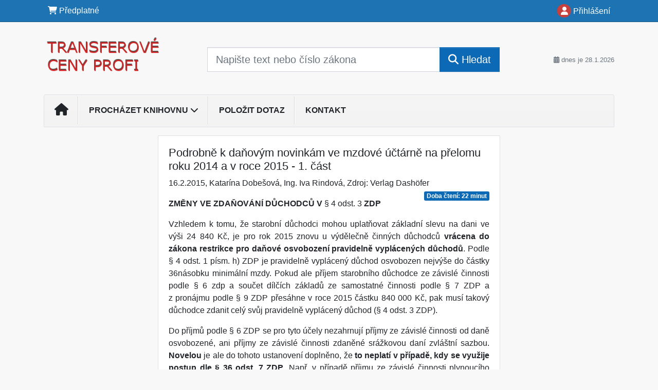

--- FILE ---
content_type: text/html; charset=ISO-8859-2
request_url: https://www.transferky.cz/33/podrobne-k-danovym-novinkam-ve-mzdove-uctarne-na-prelomu-roku-2014-a-v-roce-2015-1-cast-uniqueidmRRWSbk196FNf8-jVUh4EvMTzwP8b0yIFzw7paVcWDuw9PBWuC7BmQ/
body_size: 24361
content:
<!doctype html>
<html lang="cs-CZ">
  <head>
  		<!-- Google Tag Manager -->
<script>
window.dataLayer = window.dataLayer || [];
function gtag(){window.dataLayer.push(arguments);}
gtag('consent', 'default', {
	'analytics_storage': 'denied',
	'ad_storage': 'denied',
	'ad_user_data': 'denied',
	'ad_personalization': 'denied'
})
window.dataLayer.push({"config":{"ga4_general_id":"G-5S0SZWD26X"},"portal":{"portal_id":569,"portal_name":"Transferov\u00e9 ceny"},"session":{"wa":"WWW26I3 DU"},"document":{"uri":"dashcms:\/\/cz-book\/pmm\/2026.xml\/96","access_type":"paid document","source_product":"pmm"},"user":{"visitor":"Anonymous","reg":{"mmoffercount":""},"module":"ONLIBDTCNONREG"},"product":[]});
(function(w,d,s,l,i){w[l]=w[l]||[];w[l].push({'gtm.start':
new Date().getTime(),event:'gtm.js'});var f=d.getElementsByTagName(s)[0],
j=d.createElement(s),dl=l!='dataLayer'?'&l='+l:'';j.async=true;j.src=
'https://www.googletagmanager.com/gtm.js?id='+i+dl;f.parentNode.insertBefore(j,f);
})(window,document,'script','dataLayer','GTM-M2VV3RB');
  window.isGtm = true; // CIF var
</script>
<!-- End Google Tag Manager -->
    <title>Podrobně k daňovým novinkám ve mzdové účtárně na přelomu roku 2014 a v roce 2015 - 1. část | Transferové ceny</title>
    <meta charset="ISO-8859-2">
    <meta name="viewport" content="width=device-width, initial-scale=1, shrink-to-fit=no">
<link rel="canonical" href="https://www.du.cz/33/podrobne-k-danovym-novinkam-ve-mzdove-uctarne-na-prelomu-roku-2014-a-v-roce-2015-1-cast-uniqueidmRRWSbk196FNf8-jVUh4EvMTzwP8b0yIFzw7paVcWDuw9PBWuC7BmQ/" />
<meta name="robots" content="index,follow" />

<meta name="author" content="Verlag Dashöfer">
<meta name="copyright" content="Verlag Dashöfer">
<meta name="publisher" content="Verlag Dashöfer">
<meta name="description" content="2015.04.4 Podrobně k daňovým novinkám ve mzdové účtárně na přelomu roku 2014 a v roce 2015 &amp;ndash; 1. část    Katarína Dobe&amp;#353;ová, Ing. Iva Rindová    ZMĚNY VE ZDAŇOVÁNÍ DŮCHODCŮ V § 4 odst. 3 ZDP    Vzhledem k&amp;nbsp;tomu, že starobní důchodci mohou uplatňovat základní slevu na dani ve ...">
<meta name="theme-color" content="#C6403D">
<link rel="icon" href="/favicon.ico" type="image/x-icon" />
<link href="https://www.dashofer.cz/rss/?rss_channel=2" rel="alternate" type="application/rss+xml" title="RSS">
    <!-- Bootstrap CSS -->
<link rel="stylesheet" href="//image.dashofer.cz/styles/css/jqueryui/jquery-ui-1.12.1custom.min.css?browsercache=vnc5cesees6.2.5">
<link rel="stylesheet" href="//image.dashofer.cz/styles/css/jqueryui/jquery-ui-1.12.1custom.structure.min.css?browsercache=vnc5cesees6.2.5">
<link rel="stylesheet" href="//image.dashofer.cz/styles/css/jqueryui/jquery-ui-1.12.1custom.theme.min.css?browsercache=vnc5cesees6.2.5">

        <link rel="stylesheet" href="//image.dashofer.cz/styles/css/jqueryui/jstree.css?browsercache=vnc5cesees6.2.5">
     
       
    <link rel="stylesheet" href="//image.dashofer.cz/styles/css/569_bootstrap4_onlib3_style.css?browsercache=vnc5cesees6.2.5">
 
		<link rel="stylesheet" href="//image.dashofer.cz/js/css/font-awesome-6/css/all.min.css?browsercache=vnc5cesees6.2.5"><script src='//image.dashofer.cz/js/jquery-3.3.1.min.js'></script>
<script src='//image.dashofer.cz/js/jquery.ui-1.12.1custom.min.js'></script>
<script src='//image.dashofer.cz/js/bootstrap.4.min.js?browsercache=vnc5aph6.2.5'></script>
<script src='//image.dashofer.cz/js/modernizr.4.min.js?browsercache=vnc5aph6.2.5'></script>
<script src="//image.dashofer.cz/js/min.js.phtml?js=offcanvas.bootstrap.js&amp;browsercache=vnc5aph6.2.5"></script>
<script>
			jQuery.fn.bootstrapModal = jQuery.fn.modal.noConflict();
		</script>
<script src="//image.dashofer.cz/js/min.js.phtml?js=jquery.autocomplete.1.2.js%2Cjquery.multiselect.js%2Cjquery.cookie.js%2Cjquery.cluetip.1.2.5.min.js%2Cjquery.simplemodal.js%2Cjquery.trunk8.js%2Cjquery.sticky-kit.min.js%2Cjquery.scrollto.min.js%2Cjquery.mask.js%2Cjquery.hoverIntent.js%2Ctexthighlighter.js%2Cgettext.js&amp;browsercache=vnc5aph6.2.5"></script>
<script src="//image.dashofer.cz/js/jquery.cluetip.1.2.5.min.js"></script>
<script src="//image.dashofer.cz/js/jquery.jstree.min.js"></script>
<script src="//image.dashofer.cz/js/min.js.phtml?js=cif.basicfuncs.js%2Csearch.js%2Ccif.portalfx.js%2Ccif.prospectvalid.bootstrap.js%2Coffcanvas.js%2Cbootstrap-gallery.js%2Cif-b4-breakpoint.min.js&amp;browsercache=vnc5aph6.2.5"></script>
<script src="//image.dashofer.cz/js/min.js.phtml?js=cif.onload.js%2Ccif.forms.js&amp;browsercache=vnc5aph6.2.5" defer></script>
<script src="//image.dashofer.cz/js/min.js.phtml?js=cif.document.js&amp;browsercache=vnc5aph6.2.5"></script><script src="//image.dashofer.cz/js/ekko_lightbox.js?browsercache=vnc5aph6.2.5"></script><script>
var search_account_prospect_step2 = "/34/2/moje-udaje/";
var step_prospect = 0;
addCifString('lang', 'cz');addCifString('lang_iso_code', 'cs');addCifString('presentation_framework', 'bootstrap');addCifString('wa', 'WWW26I3 DU');addCifString('jquery_document_ready_external', '1');addCifString('hidecellimg', '<i class="fas fa-chevron-up"></i>');addCifString('portalsettingscookieexpire', '1');addCifString('showcellimg', '<i class="fas fa-chevron-down"></i>');addCifString('dutipcellrotationspeed', '16000');addCifString('js_prefix', '/');addCifString('portalimagespath', '//image.dashofer.cz/gen3_dtcprofi/');addCifString('systemlang', 'cz');addCifString('querylinkchar', '?');addCifString('viewlawpartlink', '/36/1/pravni-predpisy/');addCifString('lawlinkincluetip', '0');addCifString('msg_time_versions_disabled', 'Prohlížení časových verzí není dostupné');addCifString('onb_common_img_prefix', '//image.dashofer.cz/onb/common_pictograms/gen3_dtcprofi/');addCifString('loaderbig', '<div class="loader-big"><i class="fa-solid fa-spinner fa-spin fa-2x"></i></div>');addCifString('loadersmall', '<div class="loader-small"><i class="fa-solid fa-spinner fa-spin"></i></div>');addCifString('searchinputinfotext', 'Napište text nebo číslo zákona');addCifString('usernameinfotext', 'uživatelské jméno');addCifString('psswinfotext', 'osobní heslo');addCifString('serpbarelement', '');addCifString('serpbarelementoffset', '');addCifString('show_dom_element_zoom', '0');addCifString('zoom_button_position', '');addCifString('msg_modal_handler', 'zvětšit');addCifString('msg_close', 'Zavřít');addCifString('feedbackname', '');addCifString('feedbackmail', '');addCifString('msg_feedback_your_name', 'Vaše jméno');addCifString('msg_feedback_your_email', 'Váš e-mail');addCifString('msg_feedback_your_phone', 'Váš telefon');addCifString('clue_close_button_img', 'close_button.jpg');addCifString('lawlinkprefix', '/?');addCifString('closecluetip', 'zavřít');addCifString('msg_preview', 'Náhled');addCifString('msg_close', 'Zavřít');addCifString('msg_conjunction_of', 'z');addCifString('requireunlogin', '');addCifString('last_known_login', '');addCifString('enable_known_user_login_dialog_autoopen', '1');addCifString('badlogin', '0');addCifString('allowfeedbackbubble', '1');addCifString('issupportedbrowser', '');addCifString('isie8', '');addCifString('fdpopupdelay', '40000');addCifString('dataquestion_user_name', 'Jméno');addCifString('dataquestion_user_lastname', 'Příjmení');addCifString('msg_first_and_lastname', 'Jméno a příjmení');addCifString('showlogin', '');addCifString('step_prospect', '1');addCifString('search_account_prospect_step2', '');addCifString('filtered_select_input_placeholder', '');addCifString('query', '');addCifString('autocompleteOn', '1');addCifString('whisperer_mode', '2');addCifString('force_jquery_autocomplete_version', '1.2');addCifString('icon_search', '<i class="fa-solid fa-search "></i>');addCifString('icon_file_text_o', '<i class="fa-solid fa-copy "></i>');addCifString('user-tie', '<i class="fa-solid fa-user-tie "></i>');addCifString('disablefeedbacksound', '');addCifString('enable_fulsoft_leg_doc_mode', '');addCifString('shorten_title_element', '#documentHeading h1');addCifString('showreport', '');addCifString('search_monitor_help_page', '/34/9/1/');addCifString('msg_delete', 'Smazat');addCifString('msg_really_delete', 'Opravdu smazat?');addCifString('msg_choose', 'vyberte');addCifString('srch_in_doc_not_found', 'výraz nenalezen');addCifString('msg_understand', 'OK');addCifString('reg_ok_button', 'OK');addCifString('enable_contact_prospect', '1');addCifString('passwords_are_not_same', 'Zadaná hesla si neodpovídají.');addCifString('enable_opening_menu_tracking', '1');addCifString('msg_video_connection_error', 'Omlouváme se, přehrávač se nepodařilo načíst. Pokud obtíže přetrvávají, kontaktujte nás prosím na info@dashofer.cz.');addCifString('disable_jasny_bootstrap', '1');addCifString('display_query_in_serpbar', 'mobile');addCifString('icon_check', '<i class="fa-solid fa-check "></i>');addCifString('msg_thank_you_for_your_comment', 'Děkujeme za Váš komentář.');addCifString('admin_favouritedoc_cell_title', 'Oblíbené dokumenty');addCifString('msg_document_removed_to_fav', 'Dokument č. %link% byl odebrán z oblíbených.');addCifString('msg_document_added_to_fav', 'Dokument č. %link% byl přidán do oblíbených.');addCifString('filter_items_in_url_param', '1');addCifString('msg_not_remind_button', 'Nepřipomínat');addCifString('msg_remind_button', 'Připomenout');
</script>

<script type="text/javascript" src="//image.dashofer.cz/js/min.js.phtml?js=bootstrap-datepicker.js&amp;browsercache=vnc5aph6.2.5"></script>
<script>

var onnProd='pmm2026';

</script>
 
  </head>
  <body>
		<!-- Google Tag Manager (noscript) -->
<noscript><iframe src="https://www.googletagmanager.com/ns.html?id=GTM-M2VV3RB"
height="0" width="0" style="display:none;visibility:hidden"></iframe></noscript>
<!-- End Google Tag Manager (noscript) -->
    <div class="container-fluid p-0 mb-0">
            	<nav id="topBarSM" class="navbar navbar-expand-xs fixed-top no-gutters p-0 d-lg-none d-xl-none px-0 py-1 d-print-none" role="navigation">
    		<div class="container">
    			<a class="navbar-brand" href="/">
				    <img id="topLogoXs" src="//image.dashofer.cz/gen3_dtcprofi/logo-xs-569.svg?browsercache=vnc5nesnezi6.2.5" alt="Transferové ceny">
				 </a>
		         <ul class="nav navbar-nav">
				 <li class="nav-item">
		            	<a id="offcanvas-content-tree" class="navbar-toggle nav-link text-dark">
		            		<i class="fa-light fa-folder-tree icon"></i>		            		<div class="text-lowercase">Obsah</div>
		            	</a>
		            </li>
				 <li class="nav-item">
		            	<a id="menu-search" class="navbar-toggle nav-link text-dark">
							<i class="fa-light fa-search icon"></i>		            		<div class="text-lowercase">HLEDAT</div>
		            	</a>
		            </li>
		            <li class="nav-item">
		            	<a id="menu-login" class="nav-link text-dark">
												            		<i class="fa-light fa-user icon"></i>		            		<div class="text-lowercase">PŘIHLÁSIT</div>
		            	</a>
		            </li>
		            <li class="nav-item">
		            	  <a id="hamburger" class="navbar-toggle nav-link text-dark">
		            		<div id="nav-icon1">
							  <span></span>
							  <span></span>
							  <span></span>
							</div>
		            		<div class="text-lowercase">menu</div>
		            	</a>
		            </li>
		         </ul>
    		</div>
    	</nav>
    		<!-- <div id="topBarSMcontext" class="fixed-top py-3 d-lg-none d-xl-none">
  			<div class="container">
          <div class="alert alert-rounded alert-warning m-0" role="alert">
            Tato akce je dostupná pouze pro přihlášené uživatele.          </div>
  			</div>
  		</div>
			-->
	<nav id="topBar" class="navbar navbar-expand-lg fixed-top no-gutters p-0 d-none d-lg-block d-lg-block d-xl-block d-print-none" role="navigation">
  <div class="container">
    <div class="collapse navbar-collapse" id="exCollapsingNavbar">
      <ul class="nav navbar-nav">
        <li class="nav-item">
        <a href="/predplatne/" class="nav-link text-white"><i class="fa-solid fa-shopping-cart "></i> Předplatné</a>
        </li>
      </ul>
      <ul class="nav navbar-nav flex-row justify-content-between ml-auto"><li class="dropdown order-1"><a href="#" id="topBarLogin" data-toggle="dropdown" class="nav-link text-white" title="Přihlášení / registrace zdarma"><i class="fa-solid fa-user "></i>&nbsp;Přihlášení</a><ul class="dropdown-menu dropdown-menu-right drop-menu-login mt-2 animated fadeIn"><li class="pt-3 px-3"><ul class="nav nav-tabs nav-tabs-rounded mb-3" id="LoginTabs" role="tablist"><li class="nav-item"><a class="nav-link active text-dark" id="login-tab" data-toggle="tab" href="#login" role="tab" aria-controls="login" aria-selected="true">Přihlášení</a></li></ul><div class="tab-content" id="LoginTabsContent"><!-- login tab begin --><div class="tab-pane show active" id="login" role="tabpanel" aria-labelledby="login"><div class="alert alert-danger alert-rounded animated shake d-none" role="alert"><i class="fa-solid fa-lock "></i>Pro plné využití funkcí portálu se prosím přihlaste.</div><form class="cif-form" method="post"><div style="display:none;">Input:<noscript><input type="hidden" name="javascript" value="off" /></noscript><input name="i_am_vd_guard" type="text" value=""/><input name="fname" rel="fname1" type="hidden" value="nothing" /><input name="lname" type="hidden" value="value" /><script type="text/javascript">
 var fnameInput = document.querySelectorAll('[rel="fname1"]');
 if(fnameInput.length > 0){for(var i = 0; i < fnameInput.length; i++){fnameInput[i].value='thing';}}
</script></div><input name="formguid" type="hidden" value="f74735e21cee87fc8ddc1ff32b4deb9a" />
<div class="form-group">
<div class="form-control-icon"><input type="text" name="username"  class="form-control pl-4" required placeholder="uživatelské jméno"><span class="input-group-addon"><i class="fa-solid fa-user "></i></span></div><div class="invalid-feedback" style="display: none;" data-for="username"> </div></div><div class="form-group">
<div class="form-control-icon"><input type="password" name="userpass"  class="form-control pl-4" required placeholder="osobní heslo" data-no-trim="true"><span class="reveal-password-trigger" title="Zobrazit vložené heslo"><i class="fa-solid fa-eye "></i></span><span class="input-group-addon"><i class="fa-solid fa-lock "></i></span></div><div class="invalid-feedback" style="display: none;" data-for="userpass"> </div></div><input type="hidden" name="rememberunask"  value="1"><div class="form-group">
<div class="custom-control  custom-checkbox"><input type="checkbox" name="rememberun" id="rememberun"  class="custom-control-input"><label class="custom-control-label" for="rememberun">Zapamatovat</label></div></div><a class="text-dark" href="/34/28/nastaveni-osobniho-hesla/?backurl=https%3A%2F%2Fwww.transferky.cz%2F33%2Fpodrobne-k-danovym-novinkam-ve-mzdove-uctarne-na-prelomu-roku-2014-a-v-roce-2015-1-cast-uniqueidmRRWSbk196FNf8-jVUh4EvMTzwP8b0yIFzw7paVcWDuw9PBWuC7BmQ%2F">
          <p>
            <small>Zapomněl(a) jste své osobní heslo?</small>
            <br>
            <small>Neznáte své přístupové údaje?</small>
          </p>
        </a><div class="form-group">
<button type="submit"  class="btn btn-rounded btn-secondary btn-block">Přihlásit</button></div></form>
</div><!-- login tab end --><!-- registration tab begin --><div class="tab-pane" id="registration" role="tabpanel" aria-labelledby="registration"><script>
                            jQuery(document).ready(function(){
                              ProspectOnSubmit();
                            });
                          </script></div><!-- registration tab end --></div><div class="text-right"><span id="topBarLoginCloseHandle"><i class="fa-solid fa-chevron-up "></i></span></div></li></ul></li></ul><!-- not logged -->
   </div>
 </div>
</nav>
    			<header class="row no-gutters">
				<div class="col d-none d-lg-block d-lg-block d-xl-block d-print-block">
					<div class="container">
						<div class="row align-items-center">
							<div class="col-3 py-3 top-logo-container">
							<h2><a href="/">                   
                    <img id="topLogo" src="//image.dashofer.cz/gen3_dtcprofi/logo-569.svg?browsercache=vnc5nesnezi6.2.5" alt="Transferové ceny"/>
                    </a></h2>							</div>
							<div class="col-7 col-md-7 py-3 px-xl-5 d-print-none">
								<form  action="/" name="srchform" onsubmit="if(srchform.query.value==''||srchform.query.value==' '||srchform.query.value=='Napište text nebo číslo zákona'){portalAlert('Zadejte prosím text, který chcete vyhledat.', 'OK');return false;}else{return true;}" accept-charset="utf-8"><input type="hidden" name="sekce" value="32"><div class="form-row"><div class="col"><label class="sr-only" for="search-input-main"></label><div class="input-group input-group-searchbox text-center  input-group-lg"><input  id="search-input-main" type="text" class="form-control search_input" name="query" value="" title="" placeholder="Napište text nebo číslo zákona" required><span class="input-group-append"><button class="btn btn-primary btn-search" type="submit" title="Hledat"><i class="fa-solid fa-search "></i>&nbsp;Hledat</button></span></div></div></div></form>							</div>
							<div class="col d-none d-lg-block d-lg-block d-xl-block py-3 text-right d-print-none">
								<small class="text-muted text-nowrap"><i class="fa-solid fa-calendar-alt "></i> dnes je  28.1.2026</small>
							</div>
						</div>
					</div>
				</div>
        <hr class="d-none d-print-block" style="width: 100%; color: black; height: 1px; background-color:black;" />
			</header>
      
			<div class="modal fade" id="workflowdialog" tabindex="-1" role="dialog" aria-labelledby="workflowdialog" aria-hidden="true">
  <div class="modal-dialog modal-lg" role="document">
    <div class="modal-content">
      <div class="modal-header">
        <h5 class="modal-title" id="workflow-dialog">Info</h5>
        <button type="button" class="close" data-dismiss="modal" aria-label="Close">
          <span aria-hidden="true">&times;</span>
        </button>
      </div>
      <div class="modal-body">
        <div id="workflow-navigation-popup" class="workflow-navigation-tree">
          <ul>
<li><strong><a href="https://www.transferky.cz/32/vyhledavani/?query=sou%E8asn%E1+regulace+transferov%FDch+cen#offset=0;sort_mode=relevance_default" target="_blank">Legislativa v oblasti transferových cen</a></strong>
<ul>
<li><a href="https://www.transferky.cz/32/vyhledavani/?query=sou%E8asn%E1+regulace+transferov%FDch+cen#offset=0;sort_mode=relevance_default" target="_blank">Současná regulace transferových cen v ČR</a></li>
<li><a href="https://www.transferky.cz/32/vyhledavani/?query=tr%BEn%ED+odstup#offset=0;sort_mode=relevance_default" target="_blank">Tržní odstup</a></li>
<li><a href="https://www.transferky.cz/32/vyhledavani/?query=smlouvy+o+zamezen%ED+dvoj%EDho+zdan%ECn%ED#offset=0;sort_mode=relevance_default" target="_blank">Smlouvy o zamezení dvojímu zdanění</a></li>
</ul>
</li>
<li><strong><a href="https://www.transferky.cz/32/vyhledavani/?query=spojen%E9%2C+sp%F8%EDzn%ECn%E9+osoby#offset=0;sort_mode=relevance_default" target="_blank">Spojené, spřízněné osoby</a></strong>
<ul>
<li><a href="https://www.transferky.cz/32/vyhledavani/?query=Spojen%E9%2C+sp%F8%EDzn%ECn%E9+osoby#offset=0;sort_mode=relevance_default" target="_blank">Spojené osoby</a></li>
<li><a href="https://www.transferky.cz/32/vyhledavani/?query=sdru%BEen%E9+podniky#offset=0;sort_mode=relevance_default" target="_blank">Sdružené podniky</a></li>
</ul>
</li>
<li><strong><a href="https://www.transferky.cz/32/vyhledavani/?query=st%E1l%E1+provozovna#offset=0;sort_mode=relevance_default" target="_blank">Stálá provozovna</a></strong>
<ul>
<li><a href="https://www.transferky.cz/32/vyhledavani/?query=st%E1l%E1+provozovna#offset=0;sort_mode=relevance_default" target="_blank">Stálá provozovna</a></li>
<li><a href="https://www.transferky.cz/32/vyhledavani/?query=vznik+st%E1l%E9+provozovny#offset=0;sort_mode=relevance_default" target="_blank">Vznik stálé provozovny</a></li>
<li><a href="https://www.transferky.cz/32/vyhledavani/?query=typy+st%E1l%E9+provozovny#offset=0;sort_mode=relevance_default" target="_blank">Typy stálé provozovny</a></li>
<li><a href="https://www.transferky.cz/32/vyhledavani/?query=alokace+zisku+na+st%E1lou+provozovnu#offset=0;sort_mode=relevance_default" target="_blank">Alokace zisku na stálou provozovnu</a></li>
</ul>
</li>
<li><strong><a href="https://www.transferky.cz/32/vyhledavani/?query=metody+pro+stanoven%ED+transferov%FDch+cen#offset=0;sort_mode=relevance_default" target="_blank">Metody pro stanovení transferových cen</a></strong>
<ul>
<li><a href="https://www.transferky.cz/32/vyhledavani/?query=metoda+nez%E1visl%E9+srovnateln%E9+ceny#offset=0;sort_mode=relevance_default" target="_blank">Metoda nezávislé srovnatelné ceny (CUP)</a></li>
<li><a href="https://www.transferky.cz/32/vyhledavani/?query=metoda+ceny+p%F8i+op%ECtovn%E9m+prodeji#offset=0;sort_mode=relevance_default" target="_blank">Metoda ceny při opětovném prodeji (RPM)</a></li>
<li><a href="https://www.transferky.cz/32/vyhledavani/?query=metoda+n%E1klad%F9+a+p%F8ir%E1%BEky#offset=0;sort_mode=relevance_default" target="_blank">Metoda nákladů a přirážky (CPM)</a></li>
<li><a href="https://www.transferky.cz/32/vyhledavani/?query=transak%E8n%ED+metoda+rozd%EClen%ED+zisku#offset=0;sort_mode=relevance_default" target="_blank">Transakční metoda rozdělení zisku (TPSM)</a></li>
<li><a href="https://www.transferky.cz/32/vyhledavani/?query=transak%E8n%ED+metoda+%E8ist%E9ho+rozp%ECt%ED#offset=0;sort_mode=relevance_default" target="_blank">Transakční metoda čistého rozpětí (TNMM)</a></li>
<li><a href="https://www.transferky.cz/32/vyhledavani/?query=v%FDb%ECr+metody#offset=0;sort_mode=relevance_default" target="_blank">Výběr metody</a></li>
</ul>
</li>
<li><strong><a href="https://www.transferky.cz/32/vyhledavani/?query=funk%E8n%ED+anal%FDza#offset=0;sort_mode=relevance_default" target="_blank">Funkční analýza</a></strong>
<ul>
<li><a href="https://www.transferky.cz/32/vyhledavani/?query=funk%E8n%ED+anal%FDza+v%FDrobci#offset=0;sort_mode=relevance_default" target="_blank">Výrobci</a></li>
<li><a href="https://www.transferky.cz/32/vyhledavani/?query=funk%E8n%ED+anal%FDza+distributo%F8i#offset=0;sort_mode=relevance_default" target="_blank">Distributoři</a></li>
<li><a href="https://www.transferky.cz/32/vyhledavani/?query=poskytovatel+slu%BEeb#offset=0;sort_mode=relevance_default" target="_blank">Poskytovatel služeb</a></li>
</ul>
</li>
<li><strong><a href="https://www.transferky.cz/32/vyhledavani/?query=transakce+spojen%E9+osoby#offset=0;sort_mode=relevance_default" target="_blank">Typové transakce mezi spojenými osobami</a></strong>
<ul>
<li><a href="https://www.transferky.cz/32/vyhledavani/?query=dod%E1n%ED+vlastn%EDch+v%FDrobk%F9#offset=0;sort_mode=relevance_default" target="_blank">Dodání vlastních výrobků</a></li>
<li><a href="https://www.transferky.cz/32/vyhledavani/?query=distribuce+zbo%BE%ED#offset=0;sort_mode=relevance_default" target="_blank">Distribuce zboží</a></li>
<li><a href="https://www.transferky.cz/32/vyhledavani/?query=poskytov%E1n%ED+slu%BEeb#offset=0;sort_mode=relevance_default" target="_blank">Poskytování služeb</a></li>
<li><a href="https://www.transferky.cz/32/vyhledavani/?query=financuj%EDc%ED+transakce#offset=0;sort_mode=relevance_default" target="_blank">Financující transakce</a></li>
</ul>
</li>
<li><strong><a href="https://www.transferky.cz/32/vyhledavani/?query=dokumentace+k+transferov%FDm+cen%E1m#offset=0;sort_mode=relevance_default" target="_blank">Dokumentace k transferovým cenám</a></strong>
<ul>
<li><a href="https://www.transferky.cz/32/vyhledavani/?query=dokumentace+k+transferov%FDm+cen%E1m#offset=0;sort_mode=relevance_default" target="_blank">Dokumentace pro účely českého daňového řízení</a></li>
</ul>
</li>
<li><a href="https://www.transferky.cz/32/vyhledavani/?query=transferov%E9+ceny+kontrola#offset=0;sort_mode=relevance_default" target="_blank">Transferové ceny optikou daňové správy</a></li>
<li><strong><a href="https://www.transferky.cz/32/vyhledavani/?query=z%E1klad+dan%EC#offset=0;sort_mode=relevance_default" target="_blank">Základ daně</a></strong>
<ul>
<li><a href="https://www.transferky.cz/32/vyhledavani/?query=z%E1klad+dan%EC+FO#offset=0;sort_mode=relevance_default" target="_blank">Základ daně FO</a></li>
<li><a href="https://www.transferky.cz/32/vyhledavani/?query=z%E1klad+dan%EC+PO#offset=0;sort_mode=relevance_default" target="_blank">Základ daně PO</a></li>
</ul>
</li>
<li><a href="https://www.transferky.cz/?sekce=32&query=da%C5%88ov%C3%A1+kontrola+transferov%C3%BDch+cen+#offset=0;sort_mode=relevance_default" target="_blank">Daňová kontrola transferových cen a její praktické aspekty</a></li>
</ul>        </div>
      </div>
    </div>
  </div>
</div>			<div class="row no-gutters d-none d-lg-block d-lg-block d-xl-block d-print-none" id="menuBar">
    		<div class="col">
    		<div class="container">
					<div class="row">
						<div class="col">
							<nav id="opening" class="navbar navbar-expand-lg px-0 bg-light bg-gradient-light border border-top rounded-top">
							  <div class="collapse navbar-collapse">
									<ul class="navbar-nav mr-auto">
									<li class="nav-item"><a title="Na úvodní stránku" class="nav-link" href="/"><i class="fa-solid fa-home "></i></a></li>
<li class="nav-item dropdown">
<a title="Zobrazit obsah portálu" data-toggle="dropdown" class="nav-link" href="#" id="menuBarContent">Procházet knihovnu <i class="fa-solid fa-chevron-down "></i></a><ul class="dropdown-menu dropdown-menu-opening mt-0 animated fadeIn" role="menu"  id="menuBarContentDropdown">
<li><div class="container-fluid"><div class="row"><div class="col-12 mt-2"><div class="btn-group btn-group-rounded" role="group"><a href="/32/1/obsah/" class="btn btn-outline-light">celkový obsah</a><a href="#" class="btn btn-outline-light disabled" title="Tato akce je dostupná pouze pro přihlášené uživatele."><i class="fa-solid fa-unlock "></i> dostupný obsah</a></div>
<div class="divider"></div>
</div>
</div></div></li>
<li><div class="container-fluid"><div class="row"><div class="col-4 mb-3 filter-box" id="topic_vd"><h6 class="m-0 p-2 filter-box-title">Téma</h6><ul class="px-2"><li><a href="/32/vyhledavani/?filters=topic_vd:dph">DPH</a></li><li><a href="/32/vyhledavani/?filters=topic_vd:dan_z_prijmu_fo">Daň z příjmů FO</a></li><li><a href="/32/vyhledavani/?filters=topic_vd:dan_z_prijmu_po">Daň z příjmů PO</a></li><li><a href="/32/vyhledavani/?filters=topic_vd:dane_ostatni">Daně ostatní</a></li><li><a href="/32/vyhledavani/?filters=topic_vd:ucetnictvi">Účetnictví</a></li><li><a href="/32/vyhledavani/?filters=topic_vd:pracovni_pravo">Pracovní právo</a></li><li><a href="/32/vyhledavani/?filters=topic_vd:zdravotni_pojisteni">Zdravotní pojištění</a></li><li><a href="/32/vyhledavani/?filters=topic_vd:socialni_pravo">Sociální právo</a></li><li><a href="/32/vyhledavani/?filters=topic_vd:mzdy_a_platy">Mzdy a platy</a></li><li><a href="/32/vyhledavani/?filters=topic_vd:obcanske_pravo">Občanské právo</a></li><li><a href="/32/vyhledavani/?filters=topic_vd:obchodni_pravo">Obchodní právo</a></li><li><a href="/32/vyhledavani/?filters=topic_vd:ostatni">Ostatní</a></li></ul></div><div class="col-4 mb-3 filter-box" id="type"><h6 class="m-0 p-2 filter-box-title">Typ informace</h6><ul class="px-2"><li><a href="/32/vyhledavani/?filters=type:aktualita">Aktualita</a></li><li><a href="/32/vyhledavani/?filters=type:vyklad">Výklad</a></li><li><a href="/32/vyhledavani/?filters=type:komentar">Komentář</a></li><li><a href="/32/vyhledavani/?filters=type:reseny_dotaz">Řešený dotaz</a></li><li><a href="/32/vyhledavani/?filters=type:ucetni_souvztaznost">Účetní souvztažnost</a></li><li><a href="/32/vyhledavani/?filters=type:vzor_smlouvy_smernice">Vzor smlouvy/směrnice</a></li><li><a href="/32/vyhledavani/?filters=type:checklist_rozhodovaci_schema">Checklist/rozhodovací schéma</a></li><li><a href="/32/vyhledavani/?filters=type:formulare">Formuláře</a></li><li><a href="/32/vyhledavani/?filters=type:pravni_predpis">Právní předpis</a></li><li><a href="/32/vyhledavani/?filters=type:judikat">Judikát</a></li><li><a href="/32/vyhledavani/?filters=type:prakticke_informace">Praktické informace</a></li><li><a href="/32/vyhledavani/?filters=type:ostatni_clanky">Ostatní články</a></li></ul></div><div class="col-4 mb-3 filter-box" id="legal_subject"><h6 class="m-0 p-2 filter-box-title">Právní forma</h6><ul class="px-2"><li><a href="/32/vyhledavani/?filters=legal_subject:fyzicka_osoba">Fyzická osoba</a></li><li><a href="/32/vyhledavani/?filters=legal_subject:pravnicka_osoba">Právnická osoba</a></li></ul></div></div></div></li>
</ul>
</li>
<li class="nav-item"><a class="nav-link" href="/6/12/muj-dotaz/">Položit dotaz</a></li>
<li class="nav-item"><a class="nav-link" href="/0/8/kontakt/">Kontakt</a></li>
							    </ul>
							  </div>
							</nav>
						</div>
					</div>
					    		</div>
    	</div>
			<script>
          jQuery(document).ready(function(){
						jQuery('#menuBar a.opening-filter-disabled').popover({
							html: true,
							content: function(){
								if (typeof openingFilterDisabledMessage!='undefined' && openingFilterDisabledMessage!=''){
									re = openingFilterDisabledMessage;
								}else{
									var href = jQuery(this).attr('href');
									var re = jQuery.ajax({url: href, dataType: 'html', async: false}).responseText;
									openingFilterDisabledMessage=re;
								}
								return re;
							},
							trigger: 'focus'
						}).click(function(e){e.preventDefault();});
          });
			</script>
		</div>
		<!-- body begin -->
        <div class="container">
						<div class="row">
      				                <main id="main" class="col-xs-12 col-sm-12 col-md-12 col-lg col-xl py-3 main">
        				<!-- bodymiddle --><!-- bodymiddle 33_0_0 nl: 1 --><div class="card single-col">
  <div class="card-body">
<script type="text/javascript" src="js/jquery.history.js?browsercache=vnc5aph6.2.5"></script>
<form method="post"><div style="display:none;">Input:<noscript><input type="hidden" name="javascript" value="off" /></noscript><input name="i_am_vd_guard" type="text" value=""/><input name="fname" rel="fname2" type="hidden" value="nothing" /><input name="lname" type="hidden" value="value" /><script type="text/javascript">
 var fnameInput = document.querySelectorAll('[rel="fname2"]');
 if(fnameInput.length > 0){for(var i = 0; i < fnameInput.length; i++){fnameInput[i].value='thing';}}
</script></div><input name="formguid" type="hidden" value="6e1d07c9810a0055b2a7993b8513d7e2" />
<!-- ONLIBDTC 2532 --><div class="shortenedText"><div id="article_preview"><div itemscope itemtype="http://schema.org/Article">
<div id="documentHeading"><h1 itemprop="name">Podrobně k daňovým novinkám ve mzdové účtárně na přelomu roku 2014 a v roce 2015 - 1. část</h1>
<span class="source"><span itemprop="dateModified" content="2015-02-16">16.2.2015</span>, <lnk href="/32/?query=Katar%C3%ADna%20Dobe%C5%A1ov%C3%A1%20Iva%20Rindov%C3%A1" class="serp-author"><span itemprop="author">Katarína Dobešová, Ing. Iva Rindová</span></lnk>, Zdroj: <span itemprop="provider">Verlag Dashöfer</span><span class="ml-2 float-right"><span class="badge badge-rounded badge-secondary">Doba čtení: 22 minut</span></span></span></div>
<div itemprop="articleBody" id="docBodyDiv" class="doc-src-book-pmm">
  <h2 class="chapter_title"> <div class="chaptertitle">2015.04.4 <div class="text" name="2015.04.4">Podrobně k daňovým novinkám ve mzdové účtárně na přelomu roku 2014 a v roce 2015 &ndash; 1. část</div> </div> </h2> <p class="chapter_author"> <i>Katarína Dobe&#353;ová, Ing. Iva Rindová</i> </p> <p align="JUSTIFY" class=""> <b>ZMĚNY VE ZDAŇOVÁNÍ DŮCHODCŮ V </b>§ 4 odst. 3 <b>ZDP </b> </p> <p align="JUSTIFY" class="">Vzhledem k&nbsp;tomu, že starobní důchodci mohou uplatňovat základní slevu na dani ve vý&#353;i 24 840 Kč, je pro rok 2015 znovu u výdělečně činných důchodců <b>vrácena do zákona restrikce pro daňové osvobození pravidelně vyplácených důchodů</b>. Podle <lnk  href="javascript:viewlawpart('586_1992 Sb.','','%C2%A7 4','(1)','h)','')">§ 4 odst. 1 písm. h) ZDP</lnk> je pravidelně vyplácený důchod osvobozen nejvý&#353;e do částky 36násobku minimální mzdy. Pokud ale příjem starobního důchodce ze závislé činnosti podle <lnk  href="javascript:viewlawpart('586_1992 Sb.','','%C2%A7 6','','','')">§ 6</lnk> zdp a součet dílčích základů ze samostatné činnosti podle <lnk  href="javascript:viewlawpart('586_1992 Sb.','','%C2%A7 7','','','')">§ 7 ZDP</lnk> a z&nbsp;pronájmu podle <lnk  href="javascript:viewlawpart('586_1992 Sb.','','%C2%A7 9','','','')">§ 9 ZDP</lnk> přesáhne v&nbsp;roce 2015 částku 840 000&nbsp;Kč, pak musí takový důchodce zdanit celý svůj pravidelně vyplácený důchod (<lnk  href="javascript:viewlawpart('586_1992 Sb.','','%C2%A7 4','(3)','','')">§ 4 odst. 3 ZDP</lnk>). </p> <p align="JUSTIFY" class="">Do příjmů podle <lnk  href="javascript:viewlawpart('586_1992 Sb.','','%C2%A7 6','','','')">§ 6 ZDP</lnk> se pro tyto účely nezahrnují příjmy ze závislé činnosti od daně osvobozené, ani příjmy ze závislé činnosti zdaněné srážkovou daní zvlá&#353;tní sazbou. <b>Novelou </b>je ale do tohoto ustanovení doplněno, že <b>to neplatí v&nbsp;případě, kdy se využije postup dle <lnk  href="javascript:viewlawpart('586_1992 Sb.','','%C2%A7 36','(7)','','')">§ 36 odst. 7 ZDP</lnk></b>. Např. v&nbsp;případě příjmu ze závislé činnosti plynoucího poplatníkovi bez podepsaného Prohlá&#353;ení k&nbsp;dani na základě dohody o provedení práce, zdaněného srážkovou daní zvlá&#353;tní sazbou, který by zaměstnanec na základě svého rozhodnutí zahrnul do daňového přiznání.  V&nbsp;daném případě se tedy příslu&#353;ný příjem započítá do zákonného limitu 840 000 Kč pro účely zdanění pravidelně vyplácených důchodů a penzí.</p> <p align="JUSTIFY" class=""> <b>ZAHRNUTÍ PŘÍJMŮ Z&nbsp;DOHOD O PROVEDENÍ PRÁCE DO DAP DLE </b><b>§ 6 odst. 4 a § 36 odst. 7 a 8 </b><b>ZDP</b> </p> <p align="JUSTIFY" class=""> <b>Počínaje rokem 2014 </b>se podle <lnk  href="javascript:viewlawpart('586_1992 Sb.','','%C2%A7 6','(4)','','')">§ 6 odst. 4 ZDP</lnk> daní vybíranou srážkou zdaňují pouze příjmy ze závislé činnosti plynoucí zaměstnanci bez podepsaného prohlá&#353;ení k&nbsp;dani na základě dohody o provedení práce, jejichž úhrnná vý&#353;e u téhož plátce daně nepřesáhne za kalendářní měsíc částku 10 000 Kč. Tyto příjmy může zaměstnanec po uplynutí roku v&nbsp;souladu s <lnk  href="javascript:viewlawpart('586_1992 Sb.','','%C2%A7 36','(7)','','')">§ 36 odst. 7 ZDP</lnk> zahrnout do daňového přiznání na řádku 36 (dále též "DAP"), nemusí je tam ale za rok 2014 zahrnout v&#353;echny (záleží na jeho uvážení) a podle tohoto paragrafu může v&nbsp;roce 2014 postupovat i daňový nerezident. Sražená daň z&nbsp; těchto příjmů se pak započte na celkovou daňovou povinnost poplatníka (na řádku 84a DAP). Poplatník tak může učinit ale jen v&nbsp;DAP podaném za zdaňovací období, ve kterém mu tyto příjmy plynou, tedy poprvé v&nbsp;DAP podaném za rok 2014 a jen pokud mu tyto příjmy byly vyplaceny do 31 dnů po skončení tohoto zdaňovacího období, tedy do 31.&nbsp;1.&nbsp;2015 (za tímto účelem byl vydán zvlá&#353;tní tiskopis POTVRZENÍ o zdanitelných příjmech ze závislé činnosti plynoucích na základě dohod o provedení práce podle <lnk  href="javascript:viewlawpart('586_1992 Sb.','','%C2%A7 6','(4)','','')">§ 6 odst. 4 ZDP</lnk> (č. 25 5460/A MFin 5460/A - vzor č. 1).</p> <p align="JUSTIFY" class=""> <b>Počínaje rokem 2015</b> se při zahrnutí příjmů zdaněných srážkovou daní zvlá&#353;tní sazbou zavádí speciální režim pro české daňové rezidenty a speciální režim pro daňové nerezidenty:</p> <ol type="a" style=""> <li> Podle upřesněného znění<b> <lnk  href="javascript:viewlawpart('586_1992 Sb.','','%C2%A7 36','(7)','','')">§ 36 odst. 7 ZDP</lnk> </b>může postupovat jen poplatník, který je daňovým <b>rezidentem ČR.</b> Pokud bude chtít příjmy z&nbsp;dohod o provedení práce uvedené v <lnk  href="javascript:viewlawpart('586_1992 Sb.','','%C2%A7 6','(4)','','')">§ 6 odst. 4 ZDP</lnk> (tj. z dohod o provedení práce zdaněné srážkovou daní zvlá&#353;tní sazbou) zahrnout do daňového přiznání, pak musí do daňového přiznání zahrnout <b>ve&#353;keré</b> tyto příjmy. </li> <li> Poplatníci, kteří nejsou daňovými rezidenty ČR, ale <b>daňovými rezidenty členského státu EU nebo státu tvořícího EHP, </b>s&nbsp;vyjmenovanými příjmy zdaněnými srážkovou daní zvlá&#353;tní sazbou uvedenými v <b><lnk  href="javascript:viewlawpart('586_1992 Sb.','','%C2%A7 22','(1)','','')">§ 22 odst. 1</lnk> písm.&nbsp;b ZDP)</b> (tj. výčet příjmů je zde doplněn o příjmy plynoucí na základě dohod o provedení práce), c), f) a g) bodech 1, 2, 4, 5, 6 (tj. jako doposud i odměny členů orgánů právnických osob), 10, 12 až 14) ZDP,  musí již postupovat dle <b>upřesněného znění <lnk  href="javascript:viewlawpart('586_1992 Sb.','','%C2%A7 36','(8)','','')">§ 36 odst. 8 ZDP</lnk></b>.  I tito poplatníci mají možnost zahrnout do daňového přiznání buď žádné anebo ve&#353;keré tyto příjmy. Pokud zahrnou ve&#353;keré tyto příjmy, pak se sražená daň započte na jejich celkovou daňovou povinnost vztahující se k příjmům ze zdrojů na na&#353;em území ve zdaňovacím období, za které v České republice podávají daňové přiznání.  Pokud nelze sraženou daň nebo její část započítat u poplatníka na jeho celkovou daňovou povinnost (proto, že vypočtená daň je niž&#353;í, než daň sražená), vznikne ve vý&#353;i daňové povinnosti, kterou nelze započítat, přeplatek.  Nezahrne-li poplatník příjmy vý&#353;e uvedené příjmy do daňového přiznání do konce lhůty stanovené zvlá&#353;tním právním předpisem, použije se obdobně <lnk  href="javascript:viewlawpart('586_1992 Sb.','','%C2%A7 38e','(7)','','')">§&nbsp;38e odst. 7 ZDP</lnk>. To znamená, že postup je obdobný jako u příjmů plynoucích na základě dohod provedení práce zdaněných dle <lnk  href="javascript:viewlawpart('586_1992 Sb.','','%C2%A7 6','(4)','','')">§ 6 odst. 4 ZDP</lnk>. Poplatník tyto příjmy do daňového přiznání zahrnout může, ale pokud je tam nezahrne, je sražením daně jeho daňová povinnost z&nbsp;těchto příjmů v&nbsp;ČR vyrovnána. </li> </ol> <p align="JUSTIFY" class=""> <b>ZMĚNY V </b><b>§ 6 odst. 1 ZDP</b><b> A </b><b>§ 22 odst. 1 písm. g) bod 6 </b><b>ZDP (JEDNATELÉ)</b> </p> <p align="JUSTIFY" class=""> <b>V&nbsp;roce 2014 </b>byly jako příjmy ze závislé činnosti označeny:</p> <ol type="a" style=""> <li> <b>plnění v&nbsp;podobě - </b>příjmu ze současného nebo dřívěj&#353;ího pracovněprávního, služebního nebo členského poměru a&nbsp;obdobného poměru, v&nbsp;nichž poplatník při výkonu práce pro plátce příjmu je povinen dbát příkazů plátce, funkčního požitku,&nbsp; </li> <li> <b>příjmy za práci</b> - člena družstva, společníka společnosti s&nbsp;ručením omezeným, komanditisty komanditní společnosti,&nbsp; </li> <li> <b>odměny</b> -&nbsp;člena orgánu právnické osoby, <b>orgánu právnické osoby</b>, likvidátora,&nbsp; </li> <li> <b>příjmy plynoucí v&nbsp;souvislosti se současným, budoucím nebo dřívěj&#353;ím výkonem činnosti</b>, ze které plynou příjmy podle písmen a) až c), bez ohledu na to, zda plynou od plátce, u&nbsp;kterého poplatník vykonává činnost, ze které plyne příjem ze závislé činnosti, nebo od plátce, u&nbsp;kterého poplatník tuto činnost nevykonává. </li> </ol> <p align="JUSTIFY" class="">V&nbsp;tomto paragrafu se novelou vypou&#353;tějí v&nbsp;písmenu c) pro nadbytečnost příjmy definované jako <b>"odměny orgánu právnické osoby". </b>Podle nového občanského zákoníku se totiž již nerozli&#353;uje mezi osobou, která je <b>orgánem právnické osoby,</b> a osobou, která je <b>členem orgánu právnické osoby a podle <lnk  href="javascript:viewlawpart('90_2012 Sb.','','%C2%A7 151','(1)','','')">§ 151 odst. 1 ZOK</lnk> </b>má i jednoosobový orgán právnické osoby člena, např. jednatel je členem statutárního orgánu s. r. o., obdobně statutární ředitel akciové společnosti.  Rozli&#353;ení je proto nadbytečné i v zákoně o daních z příjmů. Odměny člena, ať již individuálního nebo kolektivního orgánu právnické osoby, jsou od 1. ledna 2014 v podstatě vždy zahrnuty mezi příjmy definované v&nbsp;bodu 1 <b><lnk  href="javascript:viewlawpart('586_1992 Sb.','','%C2%A7 6','(1)','c)','')">§ 6 odst. 1 písm. c) ZDP</lnk></b>. Odměna je chápána ve smyslu zákona o obchodních korporacích, který v <lnk  href="javascript:viewlawpart('90_2012 Sb.','','%C2%A7 59','','','')">§&nbsp;59 ZOK</lnk> až <lnk  href="javascript:viewlawpart('90_2012 Sb.','','%C2%A7 61','','','')">§ 61 ZOK</lnk> upravuje smlouvu o výkonu funkce neboli práva a povinnosti mezi obchodní korporací a členem jejího orgánu. Součástí smlouvy jsou údaje o odměňování, které zahrnuje ve&#353;kerá plnění, která této osobě za výkon funkce člena orgánu právnické osoby od obchodní korporace náleží, a to včetně odměny za práci a případných benefitů. Toto opatření má charakter jen legislativně technický a vypu&#353;tění pojmu "odměna orgánu právnické osoby" neznamená, že tato odměna nepatří mezi příjmy ze závislé činnosti. </p> <p align="JUSTIFY" class="">V&nbsp;bodu 6 <lnk  href="javascript:viewlawpart('586_1992 Sb.','','%C2%A7 22','(1)','g)','')">§ 22 odst. 1 písm. g) ZDP</lnk> jsou novelou obdobně prohlá&#353;eny za příjmy ze závislé činnosti, které mají zdroj na území České republiky (a ze kterých má právo proto ná&#353; stát u daňových nerezidentů uplatňovat daň z příjmů) "<b>odměny členů orgánů právnických osob</b>", a nikoliv jako doposud "odměny členů statutárních a dal&#353;ích orgánů právnických osob". Jedná se o odměny, ze kterých musí plátce daně podle <lnk  href="javascript:viewlawpart('586_1992 Sb.','','%C2%A7 36','(1)','a)','')">§ 36 odst. 1 písm. a)</lnk> bod 1 ZDP u těchto nerezidentů srážet daň zvlá&#353;tní sazbou daně (nelze u nich nikdy přihlédnout k&nbsp;podepsanému prohlá&#353;ení k&nbsp;dani). Zařazení jednatelů do kategorie "členů orgánů" má tedy věcný dopad na zdanění jejich odměn v&nbsp;případě, že jsou vypláceny např. <b>jednatelům, kteří jsou daňovými nerezidenty</b>. Dříve se tento postup totiž uplatňoval jen u členů kolektivních statutárních nebo jiných kolektivních orgánů právnických osob, např. u nerezidenta člena představenstva akciové společnosti, protože podle starého obchodního zákoníku jednatel (jednatelé) nebyl (nebyli) nikdy prohlá&#353;eni za člena statutárního orgánu, ale přímo jako fyzická osoba (fyzické osoby) za statutární orgán a zdaňovaly se zálohou na daň dle <lnk  href="javascript:viewlawpart('586_1992 Sb.','','%C2%A7 38h','','','')">§ 38h ZDP</lnk>. <b>Dle závěrů přijatých na KV KDP</b> jsou proto v&nbsp;roce 2014 oba způsoby zdanění těchto příjmů možné (příspěvek č. <b>439/17.12.14</b>).</p> <p align="JUSTIFY" class=""> <b>Základem daně&nbsp;</b>pro srážkovou daň je v souladu s <lnk  href="javascript:viewlawpart('586_1992 Sb.','','%C2%A7 6','(12),(14)','','')">§ 6 odst. 12 a 14 ZDP</lnk> v&nbsp;těchto případech příjem zvý&#353;ený o částku odpovídající pojistnému, které je z&nbsp;něho povinna platit společnost, tj. "superhrubá" mzda a ustanovení <lnk  href="javascript:viewlawpart('586_1992 Sb.','','%C2%A7 36','(3)','','')">§ 36 odst. 3 ZDP</lnk> se v&nbsp;daném případě nepoužije. Odměna se tedy u daňového nerezidenta zvy&#353;uje o fiktivní částku tuzemského povinného pojistného, které by zaměstnavatel byl povinen platit z&nbsp;těchto příjmů, kdyby poplatník spadal do na&#353;eho systému pojistného. Pro účely zdanění není důležité, zda je v ČR toto pojistné skutečně odváděno a ani zda je závislá činnost vykonávána na na&#353;em území. Z těchto příjmů se vybírá daň zvlá&#353;tní sazbou podle bodu 1 <lnk  href="javascript:viewlawpart('586_1992 Sb.','','%C2%A7 36','(1)','a)','')">§ 36 odst. 1 písm. a) ZDP</lnk> <b>ve vý&#353;i 15 %</b> a <b>ve vý&#353;i 35 %</b>, jedná-li se o nerezidenty, kteří nejsou rezidenty jiného členského státu Evropské unie (dále též "EU"), nebo dal&#353;ího státu tvořícího Evropský hospodářský prostor (dále též "EHP"), nebo třetího státu nebo jurisdikce, se kterými má Česká republika uzavřenu platnou a účinnou mezinárodní smlouvu o zamezení dvojího zdanění anebo smlouvu nebo dohodu o výměně informací v daňových záležitostech. </p> <p align="JUSTIFY" class="">U daňových nerezidentů je plátce daně současně s&nbsp;úhradou daně nadále podle <lnk  href="javascript:viewlawpart('586_1992 Sb.','','%C2%A7 38d','(3)','','')">§&nbsp;38d odst. 3 ZDP</lnk> povinen oznámit tuto srážku správci daně<b> v&nbsp;hlá&#353;ení o srážce daně z příjmů daňových nerezidentů ČR</b> (tiskopis č. 25 5478 MFin 5478 - vzor č. 12). V&nbsp;odůvodněných případech je správce daně oprávněn na základě žádosti zprostit plátce daně této povinnosti. Sražená daň se promítne po skončení roku na tiskopise <b>Vyúčtování daní z příjmů vybíraných srážkou</b> (tiskopis č. 25 5466 MFin 5466 - vzor č. 16). <b>Podle <lnk  href="javascript:viewlawpart('586_1992 Sb.','','%C2%A7 36','(8)','','')">§ 36 odst. 8 ZDP</lnk></b> mohou rezidenti členského státu EU nebo dal&#353;ích států tvořících EHP uvést i tyto příjmy do <b>daňového přiznání,</b> nelze je ale zahrnout do ročního zúčtování záloh. Poplatníkovi s těmito příjmy lze vystavit také <b>Potvrzení podle <lnk  href="javascript:viewlawpart('586_1992 Sb.','','%C2%A7 38j','(3)','','')">§ 38j odst. 3 ZDP</lnk>,</b> i když je obvykle správce daně nepožaduje, neboť má informace o zdanění těchto příjmů z&nbsp;hlá&#353;ení, které obdržel od plátce daně. </p> <p align="JUSTIFY" class=""> <em>Podle smluv o zamezení dvojího zdanění v oblasti daní z příjmů a majetku se tyto příjmy zdaňují v souladu s článkem </em><b><em>"Tantiémy&ldquo;</em></b><em> a Česká republika tyto příjmy může obvykle zdanit, pokud jsou vypláceny společností se sídlem v&nbsp;ČR a vý&#353;i zdanění smlouvy neomezují. Článek Tantiémy se obecně váže k jakýmkoliv odměnám pobíraným daňovým rezidentem jednoho smluvního státu z titulu členství v dozorčí radě nebo v&nbsp;jiném orgánu společnosti, který je daňovým rezidentem druhého smluvního státu.  Z&nbsp;hlediska daňových smluv zahrnují tantiémy i nepeněžní plnění (např. právo dané osoby k užívání rezidence nebo jiné formy ubytování, služebního automobilu, hrazeného komerčního poji&#353;tění, členství v různých klubech apod.). Tzn., že příjem ve vý&#353;i 1 % vstupní ceny motorového vozidla a pojistné z titulu odpovědnosti za &#353;kodu způsobenou společnosti při výkonu funkce se u těchto poplatníků rovněž posoudí jako příjem podle <lnk  href="javascript:viewlawpart('586_1992 Sb.','','%C2%A7 22','(1)','g)','')">§ 22 odst. 1 písm. g)</lnk> bod 6  ZDP a zdaní se srážkovou daní zvlá&#353;tní sazbou v&nbsp;úhrnu s&nbsp;odměnami vyplacenými za výkon funkce.</em> </p> <p align="JUSTIFY" class=""> <b>ZDAŇOVÁNÍ AUTORSKÝCH HONORÁŘŮ SRÁŽKOVOU DANÍ V </b>§ 7 odst. 6<b> ZDP A </b>§ 36 odst. 7 a 8 <b>ZDP</b> </p> <p align="JUSTIFY" class="">Právní úprava zdanění autorských honorářů se pro rok 2015 <b>vrací k pravidlům z r. 2013</b>, zvý&#353;ený limit pro uplatnění srážkové daně 10 000 Kč v&#353;ak zůstává. Možnost započíst odvedenou srážkovou daň na celkovou daňovou povinnost v daňovém přiznání tak je možné pouze u příjmů dosažených v roce 2014.</p> <p align="JUSTIFY" class="">Od 1. ledna 2014 platí, že v&#353;echny příjmy z&nbsp;autorských práv, které v úhrnu <b>nepřesáhnou 10 000&nbsp;Kč za měsíc od téhož plátce</b>, zdaní plátce sražením 15% srážkové daně. Úhrn příjmů autora za kalendářní měsíc od jednoho plátce do 10 000 Kč je podle ust. <lnk  href="javascript:viewlawpart('586_1992 Sb.','','%C2%A7 7','(6)','','')">§ 7 odst. 6</lnk> DZP samostatným základem daně pro zdanění zvlá&#353;tní sazbou daně ve vý&#353;i 15 % (<lnk  href="javascript:viewlawpart('586_1992 Sb.','','%C2%A7 36','(2)','t)','')">§ 36 odst. 2 písm. t) ZDP</lnk>). Vzhledem k tomu, že zvlá&#353;tní - srážková daň odvedená plátcem daně z autorského honoráře je samostatným základem daně z příjmů fyzických osob, nepovažuje se činnost autora za samostatnou výdělečnou činnost (autor není osobou samostatně výdělečně činnou) ve smyslu příslu&#353;ných ustanovení zákona o důchodovém poji&#353;tění a zákona o pojistném na sociální zabezpečení a příspěvku na státní politiku zaměstnanosti. </p> <p align="JUSTIFY" class="">Plátce odvede z příjmu autora pouze srážkovou daň, pojistné (sociální a zdravotní) se neodvádí. Autorovi nevzniká žádná povinnost &ndash; příjmy neuvádí ve svém daňovém přiznání, nemůže ov&#353;em uplatnit žádné výdaje, neodvádí pojistné na sociální a zdravotní poji&#353;tění a nemusí se přihlásit jako osoba samostatně výdělečně činná (OSVČ) na místně příslu&#353;nou okresní správu sociálního zabezpečení (OSSZ). </p> <p align="JUSTIFY" class="">Pokud autor tyto příjmy, z nichž byla plátcem daně sražena daň zvlá&#353;tní sazbou, <b>zahrne do svého daňového přiznání </b>(ř. 101 DAP), může k nim uplatnit výdaje skutečné nebo výdaje pau&#353;ální (40 % z příjmů). Sníží tak daňový základ a může získat zpět část zaplacené daně z příjmů (nebo za určitých okolností i celou zaplacenou daň). </p> <p align="JUSTIFY" class="">Zahrne-li poplatník příjmy uvedené v ust. <lnk  href="javascript:viewlawpart('586_1992 Sb.','','%C2%A7 7','(6)','','')">§ 7 odst. 6 ZDP</lnk> (autorské honoráře) do daňového přiznání, započte se ve smyslu ust. <lnk  href="javascript:viewlawpart('586_1992 Sb.','','%C2%A7 36','(7)','','')">§ 36 odst. 7 ZDP</lnk> daň sražená z těchto příjmů na jeho daň (na ř. 84a). Pro daňové přiznání potřebuje autor <b>doklad o plátcem vyplacených příjmech a sražené dani, </b>plátce  je povinen mu takový doklad na žádost vystavit do deseti dnů (ust. <lnk  href="javascript:viewlawpart('586_1992 Sb.','','%C2%A7 7','(6)','','')">§ 7 odst. 6</lnk> věty druhé ZDP). Za tímto účelem byl zveřejněn na webových stránkách Finanční správy tiskopis "POTVRZENÍ o vyplacených příjmech podle <lnk  href="javascript:viewlawpart('586_1992 Sb.','','%C2%A7 7','(6)','','')">§ 7 odst. 6</lnk> zákona o daních z příjmů a dani vybírané srážkou podle zvlá&#353;tní sazby daně" (č. 201425 5553 MFin 5553 - vzor č. 1). Pokud budou tyto příjmy zahrnuty do daňového přiznání, pak budou zahrnuty i do vyměřovacích základů na sociální a zdravotní poji&#353;tění. </p> <p align="JUSTIFY" class=""> <b>Od 1. 1. 2015</b> bude samostatným základem daně pro zdanění zvlá&#353;tní sazbou daně ve vý&#353;i 15 % pouze příjem autora za příspěvek <b>do novin, časopisů, rozhlasu nebo televize</b>, pokud úhrn těchto příjmů od téhož plátce <b>nepřesáhne v&nbsp;kalendářním měsíci 10 000 Kč. </b>Zároveň se od 1. 1. 2015 ru&#353;í možnost zahrnutí příjmů z&nbsp;autorských honorářů zdaněných srážkovou daní po skončení kalendářního roku do daňového přiznání a zápočet takto sražené daně na celkovou daňovou povinnost poplatníka.  Právní úprava se tak vrací k principům, které se uplatňovaly do konce r. 2013, ale se zvý&#353;eným limitem pro srážkovou daň 10 000 Kč.</p> <p align="JUSTIFY" class=""> <b>ZMĚNY V&nbsp;PENZIJNÍM PŘIPOJI&#352;TĚNÍ </b>(§ 15 odst. 5 <b>ZDP)</b> </p> <p align="JUSTIFY" class="">Zavedením doplňkového penzijního spoření do&#353;lo k&nbsp;uzavření stávajícího systému<span class="shortened-text-ellipsis">&hellip;</span></p></div></div></div>
<div class="shortenedTextBottomFadeOut"></div>
</div>
<div><div id="meteredModelContainer" class="py-3">
	<div class="text-center">
    <button id="activateMeteredModel" rel="mRRWSbk196FNf8-jVUh4EvMTzwP8b0yIbp8KDThYQyqw9PBWuC7BmQ" data-uniquied="mRRWSbk196FNf8-jVUh4EvMTzwP8b0yIbp8KDThYQyqw9PBWuC7BmQ" data-version-year="" class="btn btn-secondary btn-rounded btn-lg track-display-event" data-event-displayaction="regLinkDisplay" data-event-category="regUser" data-event-place="paywallBelow50pctPreview">celý článek</button>
  </div>
</div></div></form>
  </div>
</div>                </main>
        				<div id="cells" class="col-xl-4 col-lg-4 order-xl-first order-lg-first py-3 d-print-none"></div>      			</div>
    </div>
                <!-- body end -->
			  <!-- bottom cells begin -->
	<div class="container bottomList d-print-none">
			<div class="divider dark d-none d-lg-block d-xl-block"></div>
			<div class="row">
				        <div class="col-4 d-none d-lg-block d-xl-block bottom-cells">
					<h5>Nejnovější</h5>
																	<div class="bottom-cells bottomList"><ul class="portalCellUl"><li class="smallLink"><a href="/33/smluvni-pokuty-uniqueidmRRWSbk196FNf8-jVUh4Epet2uzaS-ofnVGQ43bmcrjSbeXWVw5HWQ/?uri_view_type=4">Smluvní pokuty</a><span alt="Zámek" onclick="window.open('/predplatne/','_blank')" title="Tento dokument je součástí placené části portálu - více se o ní dozvíte v sekci O Transferové ceny." class="smalllock"><i class="fa-solid fa-lock "></i></span><span class="guaranted2" alt="Garance" title="Garance aktuálnosti a správnosti" rel="Garance">Garance</span></li>
<li class="smallLink"><a href="/33/uplatnovani-vydaju-osvc-uniqueidmRRWSbk196FNf8-jVUh4Ese1lEiNjoMQT3GAxo7QBiB2t8sQpQXnmg/?uri_view_type=4">Uplatňování výdajů OSVČ</a><span alt="Zámek" onclick="window.open('/predplatne/','_blank')" title="Tento dokument je součástí placené části portálu - více se o ní dozvíte v sekci O Transferové ceny." class="smalllock"><i class="fa-solid fa-lock "></i></span><span class="guaranted2" alt="Garance" title="Garance aktuálnosti a správnosti" rel="Garance">Garance</span></li>
<li class="smallLink"><a href="/33/prispevek-na-produkty-sporeni-na-stari-a-dodaneni-uniqueidmRRWSbk196FNf8-jVUh4Ese1lEiNjoMQT3GAxo7QBiCotRY95CQDxA/?uri_view_type=4">Příspěvek na produkty spoření na stáří a dodanění</a><span alt="Zámek" onclick="window.open('/predplatne/','_blank')" title="Tento dokument je součástí placené části portálu - více se o ní dozvíte v sekci O Transferové ceny." class="smalllock"><i class="fa-solid fa-lock "></i></span><span class="guaranted2" alt="Garance" title="Garance aktuálnosti a správnosti" rel="Garance">Garance</span></li>
<li class="smallLink"><a href="/33/rocni-zuctovani-dane-ze-zavisle-cinnosti-za-rok-2025-na-co-si-dat-letos-pozor-uniqueidmRRWSbk196FNf8-jVUh4Ese1lEiNjoMQT3GAxo7QBiCfteceqafG3g/?uri_view_type=4">Roční zúčtování daně ze závislé činnosti za rok 2025 - na co si dát letos pozor?</a><span alt="Zámek" onclick="window.open('/predplatne/','_blank')" title="Tento dokument je součástí placené části portálu - více se o ní dozvíte v sekci O Transferové ceny." class="smalllock"><i class="fa-solid fa-lock "></i></span><span class="guaranted2" alt="Garance" title="Garance aktuálnosti a správnosti" rel="Garance">Garance</span></li>
<li class="smallLink"><a href="/33/naklady-spojene-s-jednatelem-uniqueidmRRWSbk196FNf8-jVUh4Epet2uzaS-ofnVGQ43bmcrhYvQNHoozDvQ/?uri_view_type=4">Náklady spojené s jednatelem</a><span alt="Zámek" onclick="window.open('/predplatne/','_blank')" title="Tento dokument je součástí placené části portálu - více se o ní dozvíte v sekci O Transferové ceny." class="smalllock"><i class="fa-solid fa-lock "></i></span><span class="guaranted2" alt="Garance" title="Garance aktuálnosti a správnosti" rel="Garance">Garance</span></li>
</ul></div>										<a href="/32/1/obsah/#sort_mode=datum_desc">více článků</a>
				</div>
        				<div class="col-4 d-none d-lg-block d-xl-block bottom-cells">
					<h5>Nejčtenější články</h5>
																	<div class="bottom-cells bottomList"><ul class="portalCellUl"><li class="smallLink"><a href="/33/danova-kontrola-transferovych-cen-a-jeji-prakticke-aspekty-uniqueidmRRWSbk196FNf8-jVUh4EtROtLdZS6p3GZNCpqWjVJA/?uri_view_type=5">Daňová kontrola transferových cen a její praktické aspekty</a><span alt="Zámek" onclick="window.open('/predplatne/','_blank')" title="Tento dokument je součástí placené části portálu - více se o ní dozvíte v sekci O Transferové ceny." class="smalllock"><i class="fa-solid fa-lock "></i></span><span class="guaranted2" alt="Garance" title="Garance aktuálnosti a správnosti" rel="Garance">Garance</span></li>
<li class="smallLink"><a href="/33/spojene-osoby-uniqueidmRRWSbk196FNf8-jVUh4Erh15QSgtZoWfxVhzXbB_doCD-vMUnwPlw/?uri_view_type=5">Spojené osoby</a><span alt="Zámek" onclick="window.open('/predplatne/','_blank')" title="Tento dokument je součástí placené části portálu - více se o ní dozvíte v sekci O Transferové ceny." class="smalllock"><i class="fa-solid fa-lock "></i></span><span class="guaranted2" alt="Garance" title="Garance aktuálnosti a správnosti" rel="Garance">Garance</span></li>
<li class="smallLink"><a href="/33/transferove-ceny-optikou-danove-spravy-uniqueidmRRWSbk196FNf8-jVUh4EtROtLdZS6p3-2p3X02WQVc/?uri_view_type=5">Transferové ceny optikou daňové správy</a><span alt="Zámek" onclick="window.open('/predplatne/','_blank')" title="Tento dokument je součástí placené části portálu - více se o ní dozvíte v sekci O Transferové ceny." class="smalllock"><i class="fa-solid fa-lock "></i></span><span class="guaranted2" alt="Garance" title="Garance aktuálnosti a správnosti" rel="Garance">Garance</span></li>
<li class="smallLink"><a href="/33/metoda-nezavisle-srovnatelne-ceny-cup-uniqueidmRRWSbk196FNf8-jVUh4EtROtLdZS6p3GWKSW5XLhZU/?uri_view_type=5">Metoda nezávislé srovnatelné ceny (CUP)</a><span alt="Zámek" onclick="window.open('/predplatne/','_blank')" title="Tento dokument je součástí placené části portálu - více se o ní dozvíte v sekci O Transferové ceny." class="smalllock"><i class="fa-solid fa-lock "></i></span><span class="guaranted2" alt="Garance" title="Garance aktuálnosti a správnosti" rel="Garance">Garance</span></li>
<li class="smallLink"><a href="/33/zmeny-v-zakone-o-dph-uniqueidmRRWSbk196FNf8-jVUh4EhIe4TJdLWHSdot9133_hH-w9PBWuC7BmQ/?uri_view_type=5">Změny v zákoně o DPH</a><span alt="Zámek" onclick="window.open('/predplatne/','_blank')" title="Tento dokument je součástí placené části portálu - více se o ní dozvíte v sekci O Transferové ceny." class="smalllock"><i class="fa-solid fa-lock "></i></span><span class="guaranted2" alt="Garance" title="Garance aktuálnosti a správnosti" rel="Garance">Garance</span></li>
<li class="smallLink"><a href="/33/pomucka-pro-vyplnovani-priznani-k-dani-z-prijmu-pravnickych-osob-za-zdanovaci-obdobi-zapocata-v-roce-2025-uniqueidmRRWSbk196FNf8-jVUh4Esl9rHcS-N1D-NU4GFZvDZuXwgXFeS3qVw/?uri_view_type=5">Pomůcka pro vyplňování přiznání k dani z příjmů právnických osob (za zdaňovací období započatá v roce 2025)</a><span alt="Zámek" onclick="window.open('/predplatne/','_blank')" title="Tento dokument je součástí placené části portálu - více se o ní dozvíte v sekci O Transferové ceny." class="smalllock"><i class="fa-solid fa-lock "></i></span><span class="guaranted2" alt="Garance" title="Garance aktuálnosti a správnosti" rel="Garance">Garance</span></li>
<li class="smallLink"><a href="/33/pomucka-pro-vyplnovani-priznani-k-dani-z-prijmu-fyzickych-osob-za-zdanovaci-obdobi-kalendarni-rok-2025-uniqueidmRRWSbk196FNf8-jVUh4Esl9rHcS-N1D-NU4GFZvDZt4TrW20933aw/?uri_view_type=5">Pomůcka pro vyplňování přiznání k dani z příjmů fyzických osob za zdaňovací období (kalendářní rok) 2025</a><span alt="Zámek" onclick="window.open('/predplatne/','_blank')" title="Tento dokument je součástí placené části portálu - více se o ní dozvíte v sekci O Transferové ceny." class="smalllock"><i class="fa-solid fa-lock "></i></span><span class="guaranted2" alt="Garance" title="Garance aktuálnosti a správnosti" rel="Garance">Garance</span></li>
<li class="smallLink"><a href="/33/transakcni-metoda-cisteho-rozpeti-tnmm-uniqueidmRRWSbk196FNf8-jVUh4EtROtLdZS6p35htNif_qHdI/?uri_view_type=5">Transakční metoda čistého rozpětí (TNMM)</a><span alt="Zámek" onclick="window.open('/predplatne/','_blank')" title="Tento dokument je součástí placené části portálu - více se o ní dozvíte v sekci O Transferové ceny." class="smalllock"><i class="fa-solid fa-lock "></i></span><span class="guaranted2" alt="Garance" title="Garance aktuálnosti a správnosti" rel="Garance">Garance</span></li>
<li class="smallLink"><a href="/33/urceni-trzniho-rozpeti-v-dokumentaci-k-transferovym-cenam-uniqueidmRRWSbk196FNf8-jVUh4EtROtLdZS6p3jXYYvwykix0/?uri_view_type=5">Určení tržního rozpětí v dokumentaci k transferovým cenám</a><span alt="Zámek" onclick="window.open('/predplatne/','_blank')" title="Tento dokument je součástí placené části portálu - více se o ní dozvíte v sekci O Transferové ceny." class="smalllock"><i class="fa-solid fa-lock "></i></span><span class="guaranted2" alt="Garance" title="Garance aktuálnosti a správnosti" rel="Garance">Garance</span></li>
<li class="smallLink"><a href="/33/prevodni-transferove-ceny-a-souvisejici-cena-obvykla-uniqueidmRRWSbk196FNf8-jVUh4Erh15QSgtZoWJDN1MDFwNfkCD-vMUnwPlw/?uri_view_type=5">Převodní (transferové) ceny a související cena obvyklá</a><span alt="Zámek" onclick="window.open('/predplatne/','_blank')" title="Tento dokument je součástí placené části portálu - více se o ní dozvíte v sekci O Transferové ceny." class="smalllock"><i class="fa-solid fa-lock "></i></span><span class="guaranted2" alt="Garance" title="Garance aktuálnosti a správnosti" rel="Garance">Garance</span></li>
</ul></div>										<a href="/32/1/obsah/#sort_mode=readership_default" class="card-link">více článků</a>
				</div>
								<div class="col-xl-4 col-lg-4 col-md-12 col-sm-12 col-xs-12 bottom-cells d-none d-lg-block d-xl-block">
					<h5>Nejnavštěvovanější semináře</h5>
                    <ul class="portalCellUl"><li class="smallLink"><strong><a href="https://www.kursy.cz/dph-a-operace-s-nemovitostmi-se-zamerenim-na-novou-informaci-gfr-productsmndph/" target="_blank">DPH a operace s nemovitostmi se zaměřením na novou informaci GFŘ</a></strong></li></ul><ul class="portalCellUl"><li class="smallLink"><strong><a href="https://www.kursy.cz/danove-a-ucetni-novinky-2026-productsmdua9/" target="_blank">Daňové a účetní novinky 2026</a></strong></li></ul><ul class="portalCellUl"><li class="smallLink"><strong><a href="https://www.kursy.cz/cestovni-nahrady-productsmcn/" target="_blank">Cestovní náhrady</a></strong></li></ul><ul class="portalCellUl"><li class="smallLink"><strong><a href="https://www.kursy.cz/ucetni-uzaverka-a-zaverka-podnikatelskych-subjektu-2025-productsmuztl/" target="_blank">Účetní uzávěrka a závěrka podnikatelských subjektů 2025</a></strong></li></ul><ul class="portalCellUl"><li class="smallLink"><strong><a href="https://www.kursy.cz/mzdovy-specialista-i-productsamzu/" target="_blank">Mzdový specialista I</a></strong></li></ul><ul class="portalCellUl"><li class="smallLink"><strong><a href="https://www.kursy.cz/mzdovy-specialista-ii-pokrocily-productsamzu2/" target="_blank">Mzdový specialista II (pokročilý)</a></strong></li></ul><ul class="portalCellUl"><li class="smallLink"><strong><a href="https://www.kursy.cz/zmeny-ve-mzdove-a-personalni-agende-2026-productsmzmpo/" target="_blank">Změny ve mzdové a personální agendě 2026</a></strong></li></ul><ul class="portalCellUl"><li class="smallLink"><strong><a href="https://www.kursy.cz/odcitatelne-polozky-a-slevy-na-dani-fyzicke-osoby-productonwodsd/" target="_blank">Odčitatelné položky a slevy na dani fyzických osob</a></strong></li></ul><ul class="portalCellUl"><li class="smallLink"><strong><a href="https://www.kursy.cz/nastaveni-obchodni-spoluprace-s-osvc-prevence-a-obrana-proti-narcenim-ze-svarcsystemu-productsmsvar/" target="_blank">Nastavení obchodní spolupráce s OSVČ, prevence a obrana před nařčením ze švarcsystému</a></strong></li></ul><ul class="portalCellUl"><li class="smallLink"><strong><a href="https://www.kursy.cz/zmeny-u-socialniho-a-zdravotniho-pojisteni-v-roce-2025-productonwszp/" target="_blank">Změny u sociálního a zdravotního pojištění v roce 2026</a></strong></li></ul><ul class="portalCellUl"><li class="smallLink"><strong><a href="https://www.kursy.cz/zasadni-zmeny-ve-zdravotnich-prohlidkach-a-propousteni-ze-zdravotnich-duvodu-productsmplsp/" target="_blank">Zásadní změny ve zdravotních prohlídkách a propouštění ze zdravotních důvodů</a></strong></li></ul><ul class="portalCellUl"></ul>				</div>
			</div>
					</div>
    <!-- bottom cells end -->		<!-- footer mobile only begin -->
		<div class="container-fluid p-0 d-print-none">
			<footer class="row no-gutters bg-dark d-lg-none d-xl-none" id="bottomLinks">
				<div class="col">
					<div class="container">
						<div class="row">
																						<div class="col-6 py-3 text-white">
									<h6>Užitečné odkazy</h6>
									<ul>
										<li>
											<a href="/"><i class="fa-solid fa-home "></i> Domů</a>
										</li>
										<li>
											<a href="/0/8/kontakt/"><i class="fa-solid fa-phone "></i> Kontakt</a>
										</li>
										<li><a href="/?cookies"><i class="fa-solid fa-info "></i> Cookies</a></li>										<li><a href="#" class="personal-data-protection" data-toggle="modal" data-target="#ajax-modal" data-ajax-modal="gdpr"><i class="fa-solid fa-user-shield "></i> Ochrana osobních údajů</a></li>										<li>
											<a href="/34/60/test-kompatibility-pocitace/"><i class="fa-solid fa-keyboard "></i> Test počítače</a>
										</li>
										<li>
											<a href="./?forcedesktop=on&amp;uniqueid=mRRWSbk196FNf8-jVUh4EvMTzwP8b0yIbp8KDThYQyqw9PBWuC7BmQ&amp;coolurl=1&amp;sekce=33" class="d-inline d-lg-none d-xl-none"><i class="fa-solid fa-desktop "></i> Klasické zobrazení</a>
										</li>
									</ul>
								</div>
								<div class="col-6 py-3 text-white">
									<h6>Ostatní portály</h6>
									<ul>
										<li><a href="https://www.dashofer.cz/" target="_blank"><i class="fa-solid fa-stop "></i> Dashofer.cz</a></li>
<li><a href="https://www.kursy.cz/" target="_blank"><i class="fa-solid fa-graduation-cap "></i> Kursy.cz</a></li>
<li><a href="https://www.fulsoft.cz/" target="_blank"><i class="fa-solid fa-balance-scale "></i> Fulsoft.cz</a></li>
									</ul>
								</div>
													</div>
					</div>
				</div>
			</footer>
		</div>
		<!-- footer mobile only end -->	<!-- footer begin -->
	<div class="container-fluid p-0">
			<footer class="row no-gutters bg-light" id="bottomBar">
				<div class="col">
					<hr class="d-none d-print-block" style="width: 100%; color: black; height: 1px; background-color:black;" />
          <div class="container">
						<div class="row">
							<div class="col py-3">
																<div class="d-none d-lg-block">
								
								</div>
								<div class="d-none d-lg-block">
								<div id="product_menu" class="small">
    <ul>
      <li><a href="//www.dashofer.cz/1/1/dane-ucetnictvi/" target="_blank">Produkty pro daně a účetnictví</a></li>
      <li><a href="//www.dashofer.cz/1/2/mzdy-personalistika/" target="_blank">Produkty pro mzdy a personalistiku</a></li>
    </ul></div><nav class="small"><a href="/0/6/casto-kladene-dotazy/" class="text-dark text-underline">FAQ</a> | <a href="/37/napoveda/" class="text-dark text-underline">Nápověda</a> | <a href="#" class="general-cond-handler text-dark text-underline" data-toggle="modal" data-target="#ajax-modal" data-ajax-modal="general-cond">Všeobecné obchodní podmínky</a> | <a href="#" class="personal-data-protection text-dark text-underline" data-toggle="modal" data-target="#ajax-modal" data-ajax-modal="gdpr">Ochrana osobních údajů</a> | <a href="/0/8/kontakt/" class="text-dark text-underline">Kontakt</a> | <a href="/?rss" class="text-dark text-underline">RSS</a> | <a href="/?cookies" class="text-dark text-underline">Cookies</a> | </nav>								</div>
																<div>
									<p class="p-0 m-0">
										<small>
										Copyright&nbsp;&copy;&nbsp;1997&nbsp;-&nbsp;2026 by biznetcircle s.r.o., <a class="text-dark text-underline" href="https://www.dashofer.cz/" target="_blank">Verlag Dashöfer, nakladatelství, spol. s r. o.</a> Evropská 423/178, P. O. Box 124, 160 41 Praha 6<br>	
                                                                                										</small>
									</p>
								</div>
							</div>
							<div class="col-xl-1 col-md-2 col-3 py-3">
								<a class="float-right" href="https://www.dashofer.cz/" target="_blank"><img class="vd-logo vd-logo-small" src="//image.dashofer.cz/bootstrap/vd_logo.svg" alt="Verlag Dashöfer, nakladatelství, spol. s r. o." loading="lazy"></a>
							</div>
						</div>
					</div>
				</div>
			</footer>
		</div>
    <!-- footer end -->
    <!-- mobile offcanvas begin -->
    <!-- mobile offcanvas menu begin -->
		<nav id="offcanvas-menu" class="navmenu navmenu-half navmenu-default navmenu-fixed-right offcanvas d-print-none">
		  <a id="nav-close-menu" class="navmenu-brand" href="#">
		     <div id="nav-icon1" class="open">
			  <span></span>
			  <span></span>
			  <span></span>
			</div>
		  </a>
		  <div class="clearfix"></div>
			<ul class="list-unstyled">
				                <li>
					<a href="/predplatne/">
						<i class="fa-solid fa-shopping-cart "></i> Předplatné					</a>
				</li>
				        <li>
					<a href="/6/12/muj-dotaz/">
						<i class="fa-solid fa-comment "></i> Položit dotaz					</a>
				</li>
                        		        <li>
					<a href="/0/8/kontakt/">
						<i class="fa-solid fa-phone "></i> Kontakt					</a>
				</li>
        			</ul>
						<div class="divider"></div>
						<ul class="list-unstyled">
<li>
<a href="#pinfoCollapse" data-toggle="collapse" aria-expanded="true" aria-controls="pinfoCollapse"><i class="fa-solid fa-info "></i> Praktické informace<i class="fa-solid fa-chevron-down  float-right"></i></a>
<div class="collapse subitems  show" id="pinfoCollapse">
<ul class="list-unstyled">
<li><a href="/14/4/danovy-kalendar/"><i class="fa-solid fa-calendar-alt "></i> Daňový kalendář</a></li>
<li><a href="/14/6/kurzy-men/"><i class="fa-solid fa-chart-line "></i> Kurzy měn</a></li>
<li><a href="/14/7/sazby-cnb/"><i class="fa-solid fa-chart-bar "></i> Sazby ČNB</a></li>
<li><a href="/14/2/cestovni-nahrady/"><i class="fa-solid fa-car "></i> Cestovní náhrady</a></li>
<li><a href="/14/5/adresar-uradu/"><i class="fa-solid fa-address-book "></i> Adresáře úřadů</a></li>
</ul>
</div>
</li>
</ul>
<div class="divider"></div>						      <ul class="list-unstyled">
				<li>
					<!-- <a href="#" class="general-cond-handler">
						<i class="fa-solid fa-clipboard-list "></i>Všeobecné obchodní podmínky					</a>-->
					<a href="#" class="general-cond-handler" data-toggle="modal" data-target="#ajax-modal" data-ajax-modal="general-cond"><i class="fa-solid fa-clipboard-list "></i>Všeobecné obchodní podmínky</a>
				</li>
			</ul>
      <div class="divider"></div>
      					</nav>
    <!-- mobile offcanvas search begin -->
		<nav id="offcanvas-search" class="navmenu navmenu-default navmenu-fixed-right offcanvas d-print-none">
		  <img class="topLogoXs" src="//image.dashofer.cz/gen3_dtcprofi/logo-xs-569.svg?browsercache=vnc5nesnezi6.2.5" alt="Transferové ceny">
		  <a id="nav-close-search" class="navmenu-brand nav-close" href="#">
		     <div id="nav-icon1" class="open">
			  <span></span>
			  <span></span>
			  <span></span>
			</div>
		  </a>
						
      <form action="/" novalidate name="srchformmobile" onsubmit="if(srchformmobile.query.value==''||srchformmobile.query.value==' '||srchformmobile.query.value=='Napište text nebo číslo zákona'){portalAlert('Zadejte prosím text, který chcete vyhledat.', 'OK');return false;}else{return true;}" accept-charset="utf-8">
				<input type="hidden" name="sekce" value="32">
			          <div class="form-row">
					<div class="col md-input px-3 mb-3">
            <label class="sr-only" for="search-input-mobile"></label>
						<div class="input-group input-group text-center">
														<input id="search-input-mobile" type="search" class="form-control md-form-control" name="query" value="" placeholder="" required>
        		  <a class="input-clear" href="#" style="display: none;">
          		  <div id="nav-icon1" class="open">
          			  <span></span>
          			  <span></span>
          			  <span></span>
          			</div>
        		  </a>							
              <label><i class="fa-solid fa-search " aria-hidden="true"></i> Napište text nebo číslo zákona</label>
								<span class="input-group-append"><button class="btn btn-primary btn-rounded" type="submit">Hledat</button></span>
                
							</div>
						</div>
					</div>
			</form>
      <script>
        jQuery(document).ready(function(){
          jQuery("#search-input-mobile").focus(function(){
            jQuery(this).next().show();
          });
          jQuery(".input-clear").click(function(){
            jQuery(this).hide();
            jQuery(this).prev("input").val("");
          });  
        });
      </script>      						<div class="divider dark m-0"></div>
			<div class="bg-gradient-light h-100 p-3">
				<h3 class="text-center text-dark mt-3">Často hledané</h3>
				<div class="text-center">
				<!-- MostSearchedWordsCell --><a class="btn btn-sm btn-rounded btn-white mb-2" href="/32/vyhledavani/?query=DPH+p%C5%99i+poskytnut%C3%AD+slu%C5%BEby+do+%C5%A0v%C3%BDcarska&skiplog=1" title="DPH při poskytnutí služby do Švýcarska">DPH při poskytnutí služby do Švýcarska</a>
<a class="btn btn-sm btn-rounded btn-white mb-2" href="/32/vyhledavani/?query=%C5%BE%C3%A1dost+o+vr%C3%A1cen%C3%AD+p%C5%99eplatku+na+dani+vzor&skiplog=1" title="žádost o vrácení přeplatku na dani vzor">žádost o vrácení přeplatku na dani vzor</a>
<a class="btn btn-sm btn-rounded btn-white mb-2" href="/32/vyhledavani/?query=koronavirus+podpora+podnikatel%C5%AF&skiplog=1" title="koronavirus podpora podnikatelů">koronavirus podpora podnikatelů</a>
<a class="btn btn-sm btn-rounded btn-white mb-2" href="/32/vyhledavani/?query=mimo%C5%99%C3%A1dn%C3%A9+odm%C4%9Bny+zam%C4%9Bstnanc%C5%AF&skiplog=1" title="mimořádné odměny zaměstnanců">mimořádné odměny zaměstnanců</a>
<a class="btn btn-sm btn-rounded btn-white mb-2" href="/32/vyhledavani/?query=%C3%BA%C4%8Dtov%C3%A1n%C3%AD+kauce&skiplog=1" title="účtování kauce">účtování kauce</a>
<a class="btn btn-sm btn-rounded btn-white mb-2" href="/32/vyhledavani/?query=koronavirus&skiplog=1" title="koronavirus">koronavirus</a>
<a class="btn btn-sm btn-rounded btn-white mb-2" href="/32/vyhledavani/?query=Potvrzen%C3%AD+pro+%C3%BA%C5%99ad+pr%C3%A1ce+pr%C5%AFm%C4%9Brn%C3%BD+%C4%8Dist%C3%BD+m%C4%9Bs%C3%AD%C4%8Dn%C3%AD+v%C3%BDd%C4%9Blek+v%C3%BDpo%C4%8Det&skiplog=1" title="Potvrzení pro úřad práce průměrný čistý měsíční výdělek výpočet">Potvrzení pro úřad práce průměrný ...</a>
<a class="btn btn-sm btn-rounded btn-white mb-2" href="/32/vyhledavani/?query=koronavirus+a+da%C5%88ov%C3%A1+opat%C5%99en%C3%AD&skiplog=1" title="koronavirus a daňová opatření">koronavirus a daňová opatření</a>
<a class="btn btn-sm btn-rounded btn-white mb-2" href="/32/vyhledavani/?query=%C5%BE%C3%A1dost+o+neplacen%C3%A9+volno+vzor&skiplog=1" title="žádost o neplacené volno vzor">žádost o neplacené volno vzor</a>
<a class="btn btn-sm btn-rounded btn-white mb-2" href="/32/vyhledavani/?query=rozd%C3%ADl+mezi+pr%C3%A9mie+nebo+odm%C4%9Bny&skiplog=1" title="rozdíl mezi prémie nebo odměny">rozdíl mezi prémie nebo odměny</a>
<a class="btn btn-sm btn-rounded btn-white mb-2" href="/32/vyhledavani/?query=vz%C3%A1jemn%C3%BD+z%C3%A1po%C4%8Det+vzor&skiplog=1" title="vzájemný zápočet vzor">vzájemný zápočet vzor</a>
<a class="btn btn-sm btn-rounded btn-white mb-2" href="/32/vyhledavani/?query=vodn%C3%A9%2C+sto%C4%8Dn%C3%A9+sazba+DPH&skiplog=1" title="vodné, stočné sazba DPH">vodné, stočné sazba DPH</a>
<a class="btn btn-sm btn-rounded btn-white mb-2" href="/32/vyhledavani/?query=z%C3%A1loha+na+mzdu&skiplog=1" title="záloha na mzdu">záloha na mzdu</a>
<a class="btn btn-sm btn-rounded btn-white mb-2" href="/32/vyhledavani/?query=pr%C5%AFm%C4%9Brn%C3%BD+hodinov%C3%BD+v%C3%BDd%C4%9Blek+v%C3%BDpo%C4%8Det&skiplog=1" title="průměrný hodinový výdělek výpočet">průměrný hodinový výdělek výpočet</a>
<a class="btn btn-sm btn-rounded btn-white mb-2" href="/32/vyhledavani/?query=p%C5%99%C3%ADklad+v%C3%BDpo%C4%8Det+pravd%C4%9Bpodobn%C3%A9ho+v%C3%BDd%C4%9Blku&skiplog=1" title="příklad výpočet pravděpodobného výdělku">příklad výpočet pravděpodobného výdělku</a>
				</div>
			</div>
		</nav>
    <!-- mobile offcanvas login begin -->
				<nav id="offcanvas-login" class="navmenu navmenu-half navmenu-default navmenu-fixed-right offcanvas d-print-none ">
		  <a id="nav-close-login" class="navmenu-brand nav-close" href="#">
		    <div id="nav-icon1" class="open">
			  <span></span>
			  <span></span>
			  <span></span>
			</div>
		  </a>
      <form method="post"><div style="display:none;">Input:<noscript><input type="hidden" name="javascript" value="off" /></noscript><input name="i_am_vd_guard" type="text" value=""/><input name="fname" rel="fname3" type="hidden" value="nothing" /><input name="lname" type="hidden" value="value" /><script type="text/javascript">
 var fnameInput = document.querySelectorAll('[rel="fname3"]');
 if(fnameInput.length > 0){for(var i = 0; i < fnameInput.length; i++){fnameInput[i].value='thing';}}
</script></div><input name="formguid" type="hidden" value="aacd047a6dd7f2f2ffcb21ff4eb702bb" />
				<div class="form-row">

        	<!-- prostor pro login alerty begin -->
          <div class="col-12 md-input px-3 mb-3">
            <!-- login alert begin -->
            <!-- login alert end -->
          </div>
          <!-- prostor pro login alerty end -->

          <div class="col-12 md-input px-3 mb-3">
						<div class="input-group input-group text-center">
							<input name="username" type="text" class="form-control md-form-control" id="offcanvasUsername" required>
							<label for="offcanvasUsername"><i class="fa-solid fa-user "></i> uživatelské jméno</label>
						</div>
						<div class="divider dark my-4"></div>
						<div class="input-group input-group text-center">
							<input name="userpass" type="password" class="form-control md-form-control" id="offcanvasUserpass" required>
							<label for="offcanvasUserpass"><i class="fa-solid fa-lock "></i> osobní heslo</label>
						</div>
					</div>
				</div>
				<div class="divider dark m-0"></div>
				<div class="form-row bg-gradient-light pt-3">
					<div class="col-12 px-3 mb-3">
						<div class="form-group form-check">
					    <input name="rememberun" type="checkbox" class="form-check-input" id="rememberun-mobile">
              <input name="rememberunask" type="hidden" class="form-check-input" id="rememberunask" value="1">
					    <label class="form-check-label" for="rememberun-mobile">Zapamatovat</label>
					  </div>
						<button class="btn btn-rounded btn-secondary btn-block btn-lg mb-2" type="submit" role="button">Přihlášení</button>
						<div class="divider dark my-3"></div>
						<div class="form-group text-xs-center mb-0 pb-0">
						    <small><a class="text-dark" href="/34/28/nastaveni-osobniho-hesla/?backurl=https%3A%2F%2Fwww.transferky.cz%2F33%2Fpodrobne-k-danovym-novinkam-ve-mzdove-uctarne-na-prelomu-roku-2014-a-v-roce-2015-1-cast-uniqueidmRRWSbk196FNf8-jVUh4EvMTzwP8b0yIFzw7paVcWDuw9PBWuC7BmQ%2F">Zapomněl(a) jste své osobní heslo?</a></small><br />
						    <small><a class="text-dark" href="/34/28/nastaveni-osobniho-hesla/?backurl=https%3A%2F%2Fwww.transferky.cz%2F33%2Fpodrobne-k-danovym-novinkam-ve-mzdove-uctarne-na-prelomu-roku-2014-a-v-roce-2015-1-cast-uniqueidmRRWSbk196FNf8-jVUh4EvMTzwP8b0yIFzw7paVcWDuw9PBWuC7BmQ%2F">Neznáte své přístupové údaje?</a></small>
						</div>
					</div>
				</div>
			</form>
			<div class="bg-gradient-light h-100 p-3"></div>
		</nav>
    <!-- mobile offcanvas end -->
        <!-- offcanvas backdrop overlay begin -->
		<div class="backdrop"></div>
    <!-- offcanvas backdrop overlay end -->
		<!-- back to top begin -->
          <div id="doc-actions-bar" class="d-print-none">
        <a href="#" class="btn btn-rounded btn-primary btn-lg back-to-top" role="button" data-toggle="tooltip" data-placement="left">
          <i class="fa-solid fa-chevron-up "></i>        </a>
      </div>
          <!-- back to top end -->
		<script>
ga4EventCategoriesJson='{"productLink":"product_link","regUser":"reg_user","regProspect":"reg_prospect","docAction":"doc_action","searchSuggestion":"search_suggestion","quiz":"quiz","lawReport":"fulsoft_report","advancedTracking":"advanced_tracking","contentError":"content_error","contactForm":"contact_form","openingMenu":"opening_menu","catalogueMenu":"catalogue_menu","order":"order","landingPage":"lp","cookiesConsent":"cookies_consent","leaveModal":"leaving_modal"}';
ga4EventCategories=jQuery.parseJSON(ga4EventCategoriesJson);
ga4EventActionsJson='{"regLinkDisplay":"link_display","regLinkClick":"link_click","regFormDisplay":"form_display","regEmailKnown":"e-mail_known","regFormSubmit":"form_submit","regFinished":"finished","productLinkDisplay":"displayed","productLinkClick":"clicked","docComment":"comment","docFavourite":"favourite","docFontSize":"font_size","docEmail":"email","docPermaLink":"permalink","docPrint":"print","docPrintNoChng":"print_without_changes","docToPdf":"save_pdf","docToRtf":"save_rtf","srchInDoc":"search","jumpChngDoc":"browse_legislation_changes","docActionsCellHide":"hide_right_column","docViewLawPart":"view_law_part","searchSuggestionSelect":"select","quizStart":"start","quizAnswer":"answer","quizTimeExpired":"time_expired","quizFinished":"finished","lawReportLinkClick":"setup_link_click","lawReportDisplay":"setup_display","lawReportSubscription":"subscription","lawReportCancelation":"cancelation","lawReportUpdate":"report_update","lawReportNoChange":"no_change","lawReportRecommend":"recommendation","unavailableDocument":"unavailable_doc","emptySearchResult":"empty_search_result","noSalevariantWorkshop":"no_salevariant_workshop","menuOpen":"open","menuClose":"close","menuItemClick":"item_click","orderLinkClick":"link_click","remindOn":"remind_on","remindOff":"remind_off","freeTestingOfferButtonClick":"testing_offer_button_click","freeTestingOfferFormDisplay":"testing_offer_form_display","freeTestingOfferFormSubmit":"testing_offer_form_submit","freeTestingOfferFormInvalid":"testing_offer_form_invalid","freeTestingOfferRequestFinished":"testing_offer_finished","cookiesDialogDisplay":"displayed","cookiesAllSubmit":"all_submit","cookiesNecessarySubmit":"necessary_submit","cookiesCustomizeShow":"customize_show","cookiesCustomizeSubmit":"customize_submit","leaveModalLinkClick":"link_click","leaveModalOpen":"open","leaveModalClose":"close","pageNotFound":"404_not_found","contactFormDisplay":"display","contactFormSent":"sent"}';
ga4EventActions=jQuery.parseJSON(ga4EventActionsJson);
gaEventPlacesJson='{"loginForm":"Login form","enlRegForm":"E-news subscription form","simpleRegForm":"Simplified registration form","fullRegForm":"Full registration form","paywallBelowPreview":"Below preview","paywallAbovePreview":"Above preview","paywallBelow50pctPreview":"Below 50% preview","aboveDocument":"Above document","belowDocument":"Below document","paywallBelowVideo":"Below video preview","leftColumn":"Left column","mainBody":"Main body column","productPage":"Product page","test":"Test location","workshopOverview":"Workshop overview","workshopDatesPart":"Workshop dates part","modalDialog":"Modal dialog","topButton":"Top button","bottomButton":"Bottom button","cookiesPage":"Cookies page","leaveModal":"Leaving modal"}';
gaEventPlaces=jQuery.parseJSON(gaEventPlacesJson);
</script>
<script>
gaEventCategoriesJson='{"productLink":"Product link","regUser":"Registration reguser","regProspect":"Registration prospect","docAction":"Document action","searchSuggestion":"Search suggestion","quiz":"Quiz","lawReport":"Fulsoft report","advancedTracking":"Advanced tracking","contentError":"Content error","contactForm":"Contact form","openingMenu":"Opening menu","catalogueMenu":"Catalogue menu","order":"Order","landingPage":"Landing page","cookiesConsent":"Cookies consent","leaveModal":"Leaving modal","test":"Testing"}';
gaEventCategories=jQuery.parseJSON(gaEventCategoriesJson);
gaEventActionsJson='{"regLinkDisplay":"Registration link display","regLinkClick":"Registration link click","regFormDisplay":"Registration form display","regEmailKnown":"Registration e-mail known","regFormSubmit":"Registration form submit","regFinished":"Registration finished","productLinkDisplay":"Displayed","productLinkClick":"Clicked","docComment":"Document comment","docFavourite":"Favourite","docFontSize":"Font size","docEmail":"Send by e-mail","docPermaLink":"Permanent link","docPrint":"Print","docPrintNoChng":"Print without changes","docToPdf":"Save as PDF","docToRtf":"Save as RTF","srchInDoc":"Search in document","jumpChngDoc":"Browse legislation changes","docActionsCellHide":"Hide right column","docViewLawPart":"View law part","searchSuggestionSelect":"Search suggestion select","quizStart":"Quiz start","quizAnswer":"Quiz answer","quizTimeExpired":"Quiz time expired","quizFinished":"Quiz finished","lawReportLinkClick":"Fulsoft report setup link click","lawReportDisplay":"Fulsoft report setup display","lawReportSubscription":"Fulsoft report subscription","lawReportCancelation":"Fulsoft report cancelation","lawReportUpdate":"Fulsoft report update","lawReportNoChange":"Fulsoft report no change","lawReportRecommend":"Fulsoft report recommendation","unavailableDocument":"Unavailable document","emptySearchResult":"Empty search result","noSalevariantWorkshop":"No salevariant workshop","testLinkDisplay":"Test link display","testLinkClick":"Test link click","externalLinkClick":"External link click","contactFormDisplay":"Contact form display","contactFormSent":"Contact form sent","menuOpen":"Menu open","menuClose":"Menu close","menuItemClick":"Menu item click","orderLinkClick":"Order link click","remindOn":"Remind On","remindOff":"Remind Off","freeTestingOfferButtonClick":"Free testing offer button click","freeTestingOfferFormDisplay":"Free testing offer form display","freeTestingOfferFormSubmit":"Free testing offer form submit","freeTestingOfferFormInvalid":"Free testing offer form invalid","freeTestingOfferRequestFinished":"Free testing offer finished","cookiesDialogDisplay":"Cookies dialog displayed","cookiesAllSubmit":"Cookies all submit","cookiesNecessarySubmit":"Cookies necessary submit","cookiesCustomizeShow":"Cookies customize show","cookiesCustomizeSubmit":"Cookies customize submit","leaveModalLinkClick":"Leaving modal link click","leaveModalOpen":"Leaving modal open","leaveModalClose":"Leaving modal close","error404":"Page not found"}';
gaEventActions=jQuery.parseJSON(gaEventActionsJson);
gaEventPlacesJson='{"loginForm":"Login form","enlRegForm":"E-news subscription form","simpleRegForm":"Simplified registration form","fullRegForm":"Full registration form","paywallBelowPreview":"Below preview","paywallAbovePreview":"Above preview","paywallBelow50pctPreview":"Below 50% preview","aboveDocument":"Above document","belowDocument":"Below document","paywallBelowVideo":"Below video preview","leftColumn":"Left column","mainBody":"Main body column","productPage":"Product page","test":"Test location","workshopOverview":"Workshop overview","workshopDatesPart":"Workshop dates part","modalDialog":"Modal dialog","topButton":"Top button","bottomButton":"Bottom button","cookiesPage":"Cookies page","leaveModal":"Leaving modal"}';
gaEventPlaces=jQuery.parseJSON(gaEventPlacesJson);
gaEventCategoryLabelPatternsJson='{"productLink":"[[rel]]","regUser":"metered model, 1\/1, [[place]], paid document, dashcms:\/\/cz-book\/pmm\/2026.xml\/96, 1x","regProspect":"metered model, 1\/1, [[place]], paid document, dashcms:\/\/cz-book\/pmm\/2026.xml\/96","searchSuggestion":"[[suggestionValue]]","contactForm":"[[contactformtype]], [[place]]","openingMenu":"[[labelText]]","catalogueMenu":"[[labelText]]","landingPage":"[[place]]","cookiesConsent":"[[place]]","leaveModal":"[[docid]]","test":"metered model, 1\/1, [[place]], paid document, dashcms:\/\/cz-book\/pmm\/2026.xml\/96"}';
gaEventCategoryLabelPatterns=jQuery.parseJSON(gaEventCategoryLabelPatternsJson);
gaEventActionLabelPatternsJson='{"quizStart":"dashcms:\/\/cz-book\/pmm\/2026.xml\/96","quizAnswer":"dashcms:\/\/cz-book\/pmm\/2026.xml\/96, [[quizquestion]], [[quizanswer]], [[quizanswerresult]]","quizTimeExpired":"dashcms:\/\/cz-book\/pmm\/2026.xml\/96, [[quizanswercount]], [[quizscore]]","quizFinished":"dashcms:\/\/cz-book\/pmm\/2026.xml\/96, [[quizresult]]","lawReportLinkClick":"[[place]]","lawReportDisplay":"[[reporttimes]]","lawReportSubscription":"[[reporttimes]]","lawReportUpdate":"[[reporttimes]]","lawReportNoChange":"[[reporttimes]]","unavailableDocument":"dashcms:\/\/cz-book\/pmm\/2026.xml\/96","emptySearchResult":"[[query]], [[filterItems]]","noSalevariantWorkshop":"[[workshopAbbr]]","testLinkDisplay":"[[href]]","testLinkClick":"[[href]]","externalLinkClick":"[[href]]","orderLinkClick":"[[labelText]], [[place]]","remindOn":"[[workshopVariant]], [[logged]]","remindOff":"[[workshopVariant]]","freeTestingOfferFormInvalid":"","freeTestingOfferRequestFinished":"","cookiesCustomizeSubmit":"[[place]], [[cookieCategories]]","leaveModalLinkClick":"[[labelText]]","error404":""}';
gaEventActionLabelPatterns=jQuery.parseJSON(gaEventActionLabelPatternsJson);
gaEventDisabledCategoriesJson='[]';
gaEventDisabledCategories=jQuery.parseJSON(gaEventDisabledCategoriesJson);
</script>
    <script>
      window.dataLayer = window.dataLayer || [];
      window.dataLayer.push({'user':{'reg': {'source':'metered model'}}});
                </script>
      <div class="modal fade" id="ajax-modal" tabindex="-1" role="dialog" aria-hidden="true">
            <div class="modal-dialog modal-lg" role="document">                                                                                      
              <div class="modal-content">
              </div>                                   
            </div>
          </div>
<div class="modal fade" id="message-dialog" tabindex="-1" role="dialog" style="z-index: 2000;">
  <div class="modal-dialog modal-dialog-centered" role="document">
    <div class="modal-content">
      <div class="modal-header">
        <h4 class="modal-title"><i class="fa-solid fa-info-circle "></i></h4>
        <!-- <button type="button" class="close" data-dismiss="modal">&times;</button> -->
      </div>
      <div class="modal-body">
        
      </div>
      <div class="modal-footer">
        <button type="button" class="btn btn-primary btn-rounded" data-dismiss="modal">OK</button>
      </div>
    </div>
  </div>
</div>

<div class="modal fade" id="confirm-dialog" tabindex="-1" role="dialog" style="z-index: 2020;">
  <div class="modal-dialog modal-dialog-centered" role="document">
    <div class="modal-content">
      <div class="modal-header">
        <h4 class="modal-title"><i class="fa-solid fa-question-circle "></i></h4>
      </div>
      <div class="modal-body">
        
      </div>
      <div class="modal-footer">
        <button type="button" class="btn btn-danger btn-rounded" id="confirm-dialog-ok">Potvrdit</button> <button type="button" class="btn btn-light btn-rounded" data-dismiss="modal" id="confirm-dialog-cancel">Zrušit</button>
      </div>
    </div>
  </div>
</div>
      
    <div id="bs-loader">

      <div class="bs-loader d-flex justify-content-center">

        <div class="spinner-border text-white" role="status">

          <span class="sr-only">Nahrávám...</span>

        </div>

        <span class="bs-loader-title text-white">Nahrávám...</span>

      </div>

      <div class="bs-loader-overlay"></div>

    </div>
<script src="//image.dashofer.cz/js/jquery-disable-with.js"></script>
  </body>
</html>
<!-- 0.67933 sekund 



   WWW26I3 DU -->